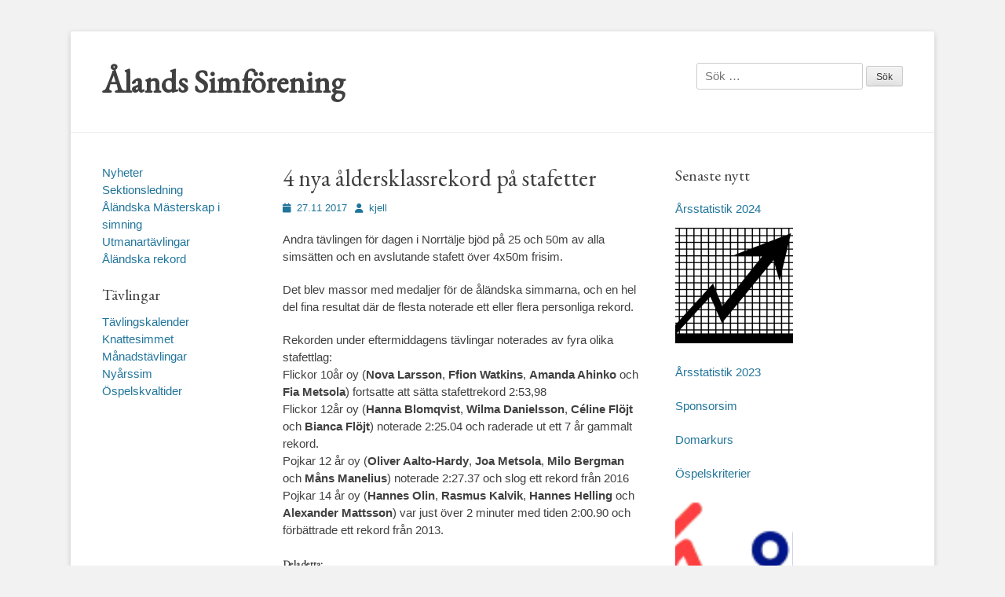

--- FILE ---
content_type: text/html; charset=UTF-8
request_url: https://www.asf.ax/4-nya-aldersklassrekord-pa-stafetter/
body_size: 16226
content:
		<!DOCTYPE html>
		<html lang="sv-SE">
		
<head>
		<meta charset="UTF-8">
		<link rel="profile" href="http://gmpg.org/xfn/11">
		<title>4 nya åldersklassrekord på stafetter &#8211; Ålands Simförening</title>
<meta name='robots' content='max-image-preview:large' />
	<style>img:is([sizes="auto" i], [sizes^="auto," i]) { contain-intrinsic-size: 3000px 1500px }</style>
	<meta name="dlm-version" content="5.1.6"><meta name="viewport" content="width=device-width, initial-scale=1, minimum-scale=1"><!-- Jetpack Site Verification Tags -->
<meta name="google-site-verification" content="fK2ZlyQo2mavdCJL5F5s2PhwEypnC6rIXlGt7MEpCtY" />
<link rel='dns-prefetch' href='//secure.gravatar.com' />
<link rel='dns-prefetch' href='//stats.wp.com' />
<link rel='dns-prefetch' href='//maxcdn.bootstrapcdn.com' />
<link rel='dns-prefetch' href='//v0.wordpress.com' />
<link rel='preconnect' href='//i0.wp.com' />
<link rel='preconnect' href='//c0.wp.com' />
<link rel="alternate" type="application/rss+xml" title="Ålands Simförening &raquo; Webbflöde" href="https://www.asf.ax/feed/" />
<link rel="alternate" type="application/rss+xml" title="Ålands Simförening &raquo; Kommentarsflöde" href="https://www.asf.ax/comments/feed/" />
<script type="text/javascript">
/* <![CDATA[ */
window._wpemojiSettings = {"baseUrl":"https:\/\/s.w.org\/images\/core\/emoji\/16.0.1\/72x72\/","ext":".png","svgUrl":"https:\/\/s.w.org\/images\/core\/emoji\/16.0.1\/svg\/","svgExt":".svg","source":{"concatemoji":"https:\/\/www.asf.ax\/wp-includes\/js\/wp-emoji-release.min.js?ver=6.8.3"}};
/*! This file is auto-generated */
!function(s,n){var o,i,e;function c(e){try{var t={supportTests:e,timestamp:(new Date).valueOf()};sessionStorage.setItem(o,JSON.stringify(t))}catch(e){}}function p(e,t,n){e.clearRect(0,0,e.canvas.width,e.canvas.height),e.fillText(t,0,0);var t=new Uint32Array(e.getImageData(0,0,e.canvas.width,e.canvas.height).data),a=(e.clearRect(0,0,e.canvas.width,e.canvas.height),e.fillText(n,0,0),new Uint32Array(e.getImageData(0,0,e.canvas.width,e.canvas.height).data));return t.every(function(e,t){return e===a[t]})}function u(e,t){e.clearRect(0,0,e.canvas.width,e.canvas.height),e.fillText(t,0,0);for(var n=e.getImageData(16,16,1,1),a=0;a<n.data.length;a++)if(0!==n.data[a])return!1;return!0}function f(e,t,n,a){switch(t){case"flag":return n(e,"\ud83c\udff3\ufe0f\u200d\u26a7\ufe0f","\ud83c\udff3\ufe0f\u200b\u26a7\ufe0f")?!1:!n(e,"\ud83c\udde8\ud83c\uddf6","\ud83c\udde8\u200b\ud83c\uddf6")&&!n(e,"\ud83c\udff4\udb40\udc67\udb40\udc62\udb40\udc65\udb40\udc6e\udb40\udc67\udb40\udc7f","\ud83c\udff4\u200b\udb40\udc67\u200b\udb40\udc62\u200b\udb40\udc65\u200b\udb40\udc6e\u200b\udb40\udc67\u200b\udb40\udc7f");case"emoji":return!a(e,"\ud83e\udedf")}return!1}function g(e,t,n,a){var r="undefined"!=typeof WorkerGlobalScope&&self instanceof WorkerGlobalScope?new OffscreenCanvas(300,150):s.createElement("canvas"),o=r.getContext("2d",{willReadFrequently:!0}),i=(o.textBaseline="top",o.font="600 32px Arial",{});return e.forEach(function(e){i[e]=t(o,e,n,a)}),i}function t(e){var t=s.createElement("script");t.src=e,t.defer=!0,s.head.appendChild(t)}"undefined"!=typeof Promise&&(o="wpEmojiSettingsSupports",i=["flag","emoji"],n.supports={everything:!0,everythingExceptFlag:!0},e=new Promise(function(e){s.addEventListener("DOMContentLoaded",e,{once:!0})}),new Promise(function(t){var n=function(){try{var e=JSON.parse(sessionStorage.getItem(o));if("object"==typeof e&&"number"==typeof e.timestamp&&(new Date).valueOf()<e.timestamp+604800&&"object"==typeof e.supportTests)return e.supportTests}catch(e){}return null}();if(!n){if("undefined"!=typeof Worker&&"undefined"!=typeof OffscreenCanvas&&"undefined"!=typeof URL&&URL.createObjectURL&&"undefined"!=typeof Blob)try{var e="postMessage("+g.toString()+"("+[JSON.stringify(i),f.toString(),p.toString(),u.toString()].join(",")+"));",a=new Blob([e],{type:"text/javascript"}),r=new Worker(URL.createObjectURL(a),{name:"wpTestEmojiSupports"});return void(r.onmessage=function(e){c(n=e.data),r.terminate(),t(n)})}catch(e){}c(n=g(i,f,p,u))}t(n)}).then(function(e){for(var t in e)n.supports[t]=e[t],n.supports.everything=n.supports.everything&&n.supports[t],"flag"!==t&&(n.supports.everythingExceptFlag=n.supports.everythingExceptFlag&&n.supports[t]);n.supports.everythingExceptFlag=n.supports.everythingExceptFlag&&!n.supports.flag,n.DOMReady=!1,n.readyCallback=function(){n.DOMReady=!0}}).then(function(){return e}).then(function(){var e;n.supports.everything||(n.readyCallback(),(e=n.source||{}).concatemoji?t(e.concatemoji):e.wpemoji&&e.twemoji&&(t(e.twemoji),t(e.wpemoji)))}))}((window,document),window._wpemojiSettings);
/* ]]> */
</script>
<link rel='stylesheet' id='eo-leaflet.js-css' href='https://www.asf.ax/wp-content/plugins/event-organiser/lib/leaflet/leaflet.min.css?ver=1.4.0' type='text/css' media='all' />
<style id='eo-leaflet.js-inline-css' type='text/css'>
.leaflet-popup-close-button{box-shadow:none!important;}
</style>
<style id='wp-emoji-styles-inline-css' type='text/css'>

	img.wp-smiley, img.emoji {
		display: inline !important;
		border: none !important;
		box-shadow: none !important;
		height: 1em !important;
		width: 1em !important;
		margin: 0 0.07em !important;
		vertical-align: -0.1em !important;
		background: none !important;
		padding: 0 !important;
	}
</style>
<link rel='stylesheet' id='wp-block-library-css' href='https://c0.wp.com/c/6.8.3/wp-includes/css/dist/block-library/style.min.css' type='text/css' media='all' />
<style id='wp-block-library-theme-inline-css' type='text/css'>
.wp-block-audio :where(figcaption){color:#555;font-size:13px;text-align:center}.is-dark-theme .wp-block-audio :where(figcaption){color:#ffffffa6}.wp-block-audio{margin:0 0 1em}.wp-block-code{border:1px solid #ccc;border-radius:4px;font-family:Menlo,Consolas,monaco,monospace;padding:.8em 1em}.wp-block-embed :where(figcaption){color:#555;font-size:13px;text-align:center}.is-dark-theme .wp-block-embed :where(figcaption){color:#ffffffa6}.wp-block-embed{margin:0 0 1em}.blocks-gallery-caption{color:#555;font-size:13px;text-align:center}.is-dark-theme .blocks-gallery-caption{color:#ffffffa6}:root :where(.wp-block-image figcaption){color:#555;font-size:13px;text-align:center}.is-dark-theme :root :where(.wp-block-image figcaption){color:#ffffffa6}.wp-block-image{margin:0 0 1em}.wp-block-pullquote{border-bottom:4px solid;border-top:4px solid;color:currentColor;margin-bottom:1.75em}.wp-block-pullquote cite,.wp-block-pullquote footer,.wp-block-pullquote__citation{color:currentColor;font-size:.8125em;font-style:normal;text-transform:uppercase}.wp-block-quote{border-left:.25em solid;margin:0 0 1.75em;padding-left:1em}.wp-block-quote cite,.wp-block-quote footer{color:currentColor;font-size:.8125em;font-style:normal;position:relative}.wp-block-quote:where(.has-text-align-right){border-left:none;border-right:.25em solid;padding-left:0;padding-right:1em}.wp-block-quote:where(.has-text-align-center){border:none;padding-left:0}.wp-block-quote.is-large,.wp-block-quote.is-style-large,.wp-block-quote:where(.is-style-plain){border:none}.wp-block-search .wp-block-search__label{font-weight:700}.wp-block-search__button{border:1px solid #ccc;padding:.375em .625em}:where(.wp-block-group.has-background){padding:1.25em 2.375em}.wp-block-separator.has-css-opacity{opacity:.4}.wp-block-separator{border:none;border-bottom:2px solid;margin-left:auto;margin-right:auto}.wp-block-separator.has-alpha-channel-opacity{opacity:1}.wp-block-separator:not(.is-style-wide):not(.is-style-dots){width:100px}.wp-block-separator.has-background:not(.is-style-dots){border-bottom:none;height:1px}.wp-block-separator.has-background:not(.is-style-wide):not(.is-style-dots){height:2px}.wp-block-table{margin:0 0 1em}.wp-block-table td,.wp-block-table th{word-break:normal}.wp-block-table :where(figcaption){color:#555;font-size:13px;text-align:center}.is-dark-theme .wp-block-table :where(figcaption){color:#ffffffa6}.wp-block-video :where(figcaption){color:#555;font-size:13px;text-align:center}.is-dark-theme .wp-block-video :where(figcaption){color:#ffffffa6}.wp-block-video{margin:0 0 1em}:root :where(.wp-block-template-part.has-background){margin-bottom:0;margin-top:0;padding:1.25em 2.375em}
</style>
<style id='classic-theme-styles-inline-css' type='text/css'>
/*! This file is auto-generated */
.wp-block-button__link{color:#fff;background-color:#32373c;border-radius:9999px;box-shadow:none;text-decoration:none;padding:calc(.667em + 2px) calc(1.333em + 2px);font-size:1.125em}.wp-block-file__button{background:#32373c;color:#fff;text-decoration:none}
</style>
<link rel='stylesheet' id='mediaelement-css' href='https://c0.wp.com/c/6.8.3/wp-includes/js/mediaelement/mediaelementplayer-legacy.min.css' type='text/css' media='all' />
<link rel='stylesheet' id='wp-mediaelement-css' href='https://c0.wp.com/c/6.8.3/wp-includes/js/mediaelement/wp-mediaelement.min.css' type='text/css' media='all' />
<style id='jetpack-sharing-buttons-style-inline-css' type='text/css'>
.jetpack-sharing-buttons__services-list{display:flex;flex-direction:row;flex-wrap:wrap;gap:0;list-style-type:none;margin:5px;padding:0}.jetpack-sharing-buttons__services-list.has-small-icon-size{font-size:12px}.jetpack-sharing-buttons__services-list.has-normal-icon-size{font-size:16px}.jetpack-sharing-buttons__services-list.has-large-icon-size{font-size:24px}.jetpack-sharing-buttons__services-list.has-huge-icon-size{font-size:36px}@media print{.jetpack-sharing-buttons__services-list{display:none!important}}.editor-styles-wrapper .wp-block-jetpack-sharing-buttons{gap:0;padding-inline-start:0}ul.jetpack-sharing-buttons__services-list.has-background{padding:1.25em 2.375em}
</style>
<style id='global-styles-inline-css' type='text/css'>
:root{--wp--preset--aspect-ratio--square: 1;--wp--preset--aspect-ratio--4-3: 4/3;--wp--preset--aspect-ratio--3-4: 3/4;--wp--preset--aspect-ratio--3-2: 3/2;--wp--preset--aspect-ratio--2-3: 2/3;--wp--preset--aspect-ratio--16-9: 16/9;--wp--preset--aspect-ratio--9-16: 9/16;--wp--preset--color--black: #111111;--wp--preset--color--cyan-bluish-gray: #abb8c3;--wp--preset--color--white: #ffffff;--wp--preset--color--pale-pink: #f78da7;--wp--preset--color--vivid-red: #cf2e2e;--wp--preset--color--luminous-vivid-orange: #ff6900;--wp--preset--color--luminous-vivid-amber: #fcb900;--wp--preset--color--light-green-cyan: #7bdcb5;--wp--preset--color--vivid-green-cyan: #00d084;--wp--preset--color--pale-cyan-blue: #8ed1fc;--wp--preset--color--vivid-cyan-blue: #0693e3;--wp--preset--color--vivid-purple: #9b51e0;--wp--preset--color--gray: #f4f4f4;--wp--preset--color--yellow: #e5ae4a;--wp--preset--color--blue: #21759b;--wp--preset--gradient--vivid-cyan-blue-to-vivid-purple: linear-gradient(135deg,rgba(6,147,227,1) 0%,rgb(155,81,224) 100%);--wp--preset--gradient--light-green-cyan-to-vivid-green-cyan: linear-gradient(135deg,rgb(122,220,180) 0%,rgb(0,208,130) 100%);--wp--preset--gradient--luminous-vivid-amber-to-luminous-vivid-orange: linear-gradient(135deg,rgba(252,185,0,1) 0%,rgba(255,105,0,1) 100%);--wp--preset--gradient--luminous-vivid-orange-to-vivid-red: linear-gradient(135deg,rgba(255,105,0,1) 0%,rgb(207,46,46) 100%);--wp--preset--gradient--very-light-gray-to-cyan-bluish-gray: linear-gradient(135deg,rgb(238,238,238) 0%,rgb(169,184,195) 100%);--wp--preset--gradient--cool-to-warm-spectrum: linear-gradient(135deg,rgb(74,234,220) 0%,rgb(151,120,209) 20%,rgb(207,42,186) 40%,rgb(238,44,130) 60%,rgb(251,105,98) 80%,rgb(254,248,76) 100%);--wp--preset--gradient--blush-light-purple: linear-gradient(135deg,rgb(255,206,236) 0%,rgb(152,150,240) 100%);--wp--preset--gradient--blush-bordeaux: linear-gradient(135deg,rgb(254,205,165) 0%,rgb(254,45,45) 50%,rgb(107,0,62) 100%);--wp--preset--gradient--luminous-dusk: linear-gradient(135deg,rgb(255,203,112) 0%,rgb(199,81,192) 50%,rgb(65,88,208) 100%);--wp--preset--gradient--pale-ocean: linear-gradient(135deg,rgb(255,245,203) 0%,rgb(182,227,212) 50%,rgb(51,167,181) 100%);--wp--preset--gradient--electric-grass: linear-gradient(135deg,rgb(202,248,128) 0%,rgb(113,206,126) 100%);--wp--preset--gradient--midnight: linear-gradient(135deg,rgb(2,3,129) 0%,rgb(40,116,252) 100%);--wp--preset--font-size--small: 14px;--wp--preset--font-size--medium: 20px;--wp--preset--font-size--large: 48px;--wp--preset--font-size--x-large: 42px;--wp--preset--font-size--normal: 17px;--wp--preset--font-size--huge: 64px;--wp--preset--spacing--20: 0.44rem;--wp--preset--spacing--30: 0.67rem;--wp--preset--spacing--40: 1rem;--wp--preset--spacing--50: 1.5rem;--wp--preset--spacing--60: 2.25rem;--wp--preset--spacing--70: 3.38rem;--wp--preset--spacing--80: 5.06rem;--wp--preset--shadow--natural: 6px 6px 9px rgba(0, 0, 0, 0.2);--wp--preset--shadow--deep: 12px 12px 50px rgba(0, 0, 0, 0.4);--wp--preset--shadow--sharp: 6px 6px 0px rgba(0, 0, 0, 0.2);--wp--preset--shadow--outlined: 6px 6px 0px -3px rgba(255, 255, 255, 1), 6px 6px rgba(0, 0, 0, 1);--wp--preset--shadow--crisp: 6px 6px 0px rgba(0, 0, 0, 1);}:where(.is-layout-flex){gap: 0.5em;}:where(.is-layout-grid){gap: 0.5em;}body .is-layout-flex{display: flex;}.is-layout-flex{flex-wrap: wrap;align-items: center;}.is-layout-flex > :is(*, div){margin: 0;}body .is-layout-grid{display: grid;}.is-layout-grid > :is(*, div){margin: 0;}:where(.wp-block-columns.is-layout-flex){gap: 2em;}:where(.wp-block-columns.is-layout-grid){gap: 2em;}:where(.wp-block-post-template.is-layout-flex){gap: 1.25em;}:where(.wp-block-post-template.is-layout-grid){gap: 1.25em;}.has-black-color{color: var(--wp--preset--color--black) !important;}.has-cyan-bluish-gray-color{color: var(--wp--preset--color--cyan-bluish-gray) !important;}.has-white-color{color: var(--wp--preset--color--white) !important;}.has-pale-pink-color{color: var(--wp--preset--color--pale-pink) !important;}.has-vivid-red-color{color: var(--wp--preset--color--vivid-red) !important;}.has-luminous-vivid-orange-color{color: var(--wp--preset--color--luminous-vivid-orange) !important;}.has-luminous-vivid-amber-color{color: var(--wp--preset--color--luminous-vivid-amber) !important;}.has-light-green-cyan-color{color: var(--wp--preset--color--light-green-cyan) !important;}.has-vivid-green-cyan-color{color: var(--wp--preset--color--vivid-green-cyan) !important;}.has-pale-cyan-blue-color{color: var(--wp--preset--color--pale-cyan-blue) !important;}.has-vivid-cyan-blue-color{color: var(--wp--preset--color--vivid-cyan-blue) !important;}.has-vivid-purple-color{color: var(--wp--preset--color--vivid-purple) !important;}.has-black-background-color{background-color: var(--wp--preset--color--black) !important;}.has-cyan-bluish-gray-background-color{background-color: var(--wp--preset--color--cyan-bluish-gray) !important;}.has-white-background-color{background-color: var(--wp--preset--color--white) !important;}.has-pale-pink-background-color{background-color: var(--wp--preset--color--pale-pink) !important;}.has-vivid-red-background-color{background-color: var(--wp--preset--color--vivid-red) !important;}.has-luminous-vivid-orange-background-color{background-color: var(--wp--preset--color--luminous-vivid-orange) !important;}.has-luminous-vivid-amber-background-color{background-color: var(--wp--preset--color--luminous-vivid-amber) !important;}.has-light-green-cyan-background-color{background-color: var(--wp--preset--color--light-green-cyan) !important;}.has-vivid-green-cyan-background-color{background-color: var(--wp--preset--color--vivid-green-cyan) !important;}.has-pale-cyan-blue-background-color{background-color: var(--wp--preset--color--pale-cyan-blue) !important;}.has-vivid-cyan-blue-background-color{background-color: var(--wp--preset--color--vivid-cyan-blue) !important;}.has-vivid-purple-background-color{background-color: var(--wp--preset--color--vivid-purple) !important;}.has-black-border-color{border-color: var(--wp--preset--color--black) !important;}.has-cyan-bluish-gray-border-color{border-color: var(--wp--preset--color--cyan-bluish-gray) !important;}.has-white-border-color{border-color: var(--wp--preset--color--white) !important;}.has-pale-pink-border-color{border-color: var(--wp--preset--color--pale-pink) !important;}.has-vivid-red-border-color{border-color: var(--wp--preset--color--vivid-red) !important;}.has-luminous-vivid-orange-border-color{border-color: var(--wp--preset--color--luminous-vivid-orange) !important;}.has-luminous-vivid-amber-border-color{border-color: var(--wp--preset--color--luminous-vivid-amber) !important;}.has-light-green-cyan-border-color{border-color: var(--wp--preset--color--light-green-cyan) !important;}.has-vivid-green-cyan-border-color{border-color: var(--wp--preset--color--vivid-green-cyan) !important;}.has-pale-cyan-blue-border-color{border-color: var(--wp--preset--color--pale-cyan-blue) !important;}.has-vivid-cyan-blue-border-color{border-color: var(--wp--preset--color--vivid-cyan-blue) !important;}.has-vivid-purple-border-color{border-color: var(--wp--preset--color--vivid-purple) !important;}.has-vivid-cyan-blue-to-vivid-purple-gradient-background{background: var(--wp--preset--gradient--vivid-cyan-blue-to-vivid-purple) !important;}.has-light-green-cyan-to-vivid-green-cyan-gradient-background{background: var(--wp--preset--gradient--light-green-cyan-to-vivid-green-cyan) !important;}.has-luminous-vivid-amber-to-luminous-vivid-orange-gradient-background{background: var(--wp--preset--gradient--luminous-vivid-amber-to-luminous-vivid-orange) !important;}.has-luminous-vivid-orange-to-vivid-red-gradient-background{background: var(--wp--preset--gradient--luminous-vivid-orange-to-vivid-red) !important;}.has-very-light-gray-to-cyan-bluish-gray-gradient-background{background: var(--wp--preset--gradient--very-light-gray-to-cyan-bluish-gray) !important;}.has-cool-to-warm-spectrum-gradient-background{background: var(--wp--preset--gradient--cool-to-warm-spectrum) !important;}.has-blush-light-purple-gradient-background{background: var(--wp--preset--gradient--blush-light-purple) !important;}.has-blush-bordeaux-gradient-background{background: var(--wp--preset--gradient--blush-bordeaux) !important;}.has-luminous-dusk-gradient-background{background: var(--wp--preset--gradient--luminous-dusk) !important;}.has-pale-ocean-gradient-background{background: var(--wp--preset--gradient--pale-ocean) !important;}.has-electric-grass-gradient-background{background: var(--wp--preset--gradient--electric-grass) !important;}.has-midnight-gradient-background{background: var(--wp--preset--gradient--midnight) !important;}.has-small-font-size{font-size: var(--wp--preset--font-size--small) !important;}.has-medium-font-size{font-size: var(--wp--preset--font-size--medium) !important;}.has-large-font-size{font-size: var(--wp--preset--font-size--large) !important;}.has-x-large-font-size{font-size: var(--wp--preset--font-size--x-large) !important;}
:where(.wp-block-post-template.is-layout-flex){gap: 1.25em;}:where(.wp-block-post-template.is-layout-grid){gap: 1.25em;}
:where(.wp-block-columns.is-layout-flex){gap: 2em;}:where(.wp-block-columns.is-layout-grid){gap: 2em;}
:root :where(.wp-block-pullquote){font-size: 1.5em;line-height: 1.6;}
</style>
<link rel='stylesheet' id='cff-css' href='https://www.asf.ax/wp-content/plugins/custom-facebook-feed/assets/css/cff-style.min.css?ver=4.3.4' type='text/css' media='all' />
<link rel='stylesheet' id='sb-font-awesome-css' href='https://maxcdn.bootstrapcdn.com/font-awesome/4.7.0/css/font-awesome.min.css?ver=6.8.3' type='text/css' media='all' />
<link rel='stylesheet' id='chld_thm_cfg_parent-css' href='https://www.asf.ax/wp-content/themes/catch-base/style.css?ver=6.8.3' type='text/css' media='all' />
<link rel='stylesheet' id='catchbase-style-css' href='https://www.asf.ax/wp-content/themes/alands%20simforening/style.css?ver=20250612-192719' type='text/css' media='all' />
<link rel='stylesheet' id='catch-base-block-style-css' href='https://www.asf.ax/wp-content/themes/catch-base/css/blocks.css?ver=2.4.4.1481467964' type='text/css' media='all' />
<link rel='stylesheet' id='font-awesome-css' href='https://www.asf.ax/wp-content/themes/catch-base/css/font-awesome/css/all.min.css?ver=6.7.2' type='text/css' media='all' />
<link rel='stylesheet' id='catchbase-responsive-css' href='https://www.asf.ax/wp-content/themes/catch-base/css/responsive.css?ver=6.8.3' type='text/css' media='all' />
<link rel='stylesheet' id='jquery-sidr-css' href='https://www.asf.ax/wp-content/themes/catch-base/css/jquery.sidr.light.min.css?ver=2.1.0' type='text/css' media='all' />
<link rel='stylesheet' id='sharedaddy-css' href='https://c0.wp.com/p/jetpack/15.2/modules/sharedaddy/sharing.css' type='text/css' media='all' />
<link rel='stylesheet' id='social-logos-css' href='https://c0.wp.com/p/jetpack/15.2/_inc/social-logos/social-logos.min.css' type='text/css' media='all' />
<script type="text/javascript" src="https://c0.wp.com/c/6.8.3/wp-includes/js/jquery/jquery.min.js" id="jquery-core-js"></script>
<script type="text/javascript" src="https://c0.wp.com/c/6.8.3/wp-includes/js/jquery/jquery-migrate.min.js" id="jquery-migrate-js"></script>
<script type="text/javascript" src="https://www.asf.ax/wp-content/themes/catch-base/js/jquery.sidr.min.js?ver=2.2.1.1" id="jquery-sidr-js"></script>
<script type="text/javascript" src="https://www.asf.ax/wp-content/themes/catch-base/js/catchbase-custom-scripts.min.js" id="catchbase-custom-scripts-js"></script>
<!--[if lt IE 9]>
<script type="text/javascript" src="https://www.asf.ax/wp-content/themes/catch-base/js/html5.min.js?ver=3.7.3" id="catchbase-html5-js"></script>
<![endif]-->
<link rel="https://api.w.org/" href="https://www.asf.ax/wp-json/" /><link rel="alternate" title="JSON" type="application/json" href="https://www.asf.ax/wp-json/wp/v2/posts/2105" /><link rel="EditURI" type="application/rsd+xml" title="RSD" href="https://www.asf.ax/xmlrpc.php?rsd" />
<meta name="generator" content="WordPress 6.8.3" />
<link rel="canonical" href="https://www.asf.ax/4-nya-aldersklassrekord-pa-stafetter/" />
<link rel='shortlink' href='https://wp.me/p8pOfq-xX' />
<link rel="alternate" title="oEmbed (JSON)" type="application/json+oembed" href="https://www.asf.ax/wp-json/oembed/1.0/embed?url=https%3A%2F%2Fwww.asf.ax%2F4-nya-aldersklassrekord-pa-stafetter%2F" />
<link rel="alternate" title="oEmbed (XML)" type="text/xml+oembed" href="https://www.asf.ax/wp-json/oembed/1.0/embed?url=https%3A%2F%2Fwww.asf.ax%2F4-nya-aldersklassrekord-pa-stafetter%2F&#038;format=xml" />
<style>
		#category-posts-9-internal ul {padding: 0;}
#category-posts-9-internal .cat-post-item img {max-width: initial; max-height: initial; margin: initial;}
#category-posts-9-internal .cat-post-author {margin-bottom: 0;}
#category-posts-9-internal .cat-post-thumbnail {margin: 5px 10px 5px 0;}
#category-posts-9-internal .cat-post-item:before {content: ""; clear: both;}
#category-posts-9-internal .cat-post-excerpt-more {display: inline-block;}
#category-posts-9-internal .cat-post-item {list-style: none; margin: 3px 0 10px; padding: 3px 0;}
#category-posts-9-internal .cat-post-current .cat-post-title {font-weight: bold; text-transform: uppercase;}
#category-posts-9-internal [class*=cat-post-tax] {font-size: 0.85em;}
#category-posts-9-internal [class*=cat-post-tax] * {display:inline-block;}
#category-posts-9-internal .cat-post-item:after {content: ""; display: table;	clear: both;}
#category-posts-9-internal .cat-post-item .cat-post-title {overflow: hidden;text-overflow: ellipsis;white-space: initial;display: -webkit-box;-webkit-line-clamp: 2;-webkit-box-orient: vertical;padding-bottom: 0 !important;}
#category-posts-9-internal .cat-post-item:after {content: ""; display: table;	clear: both;}
#category-posts-9-internal .cat-post-thumbnail {display:block; float:left; margin:5px 10px 5px 0;}
#category-posts-9-internal .cat-post-crop {overflow:hidden;display:block;}
#category-posts-9-internal p {margin:5px 0 0 0}
#category-posts-9-internal li > div {margin:5px 0 0 0; clear:both;}
#category-posts-9-internal .dashicons {vertical-align:middle;}
#category-posts-9-internal .cat-post-thumbnail .cat-post-crop img {height: 150px;}
#category-posts-9-internal .cat-post-thumbnail .cat-post-crop img {width: 150px;}
#category-posts-9-internal .cat-post-thumbnail .cat-post-crop img {object-fit: cover; max-width: 100%; display: block;}
#category-posts-9-internal .cat-post-thumbnail .cat-post-crop-not-supported img {width: 100%;}
#category-posts-9-internal .cat-post-thumbnail {max-width:100%;}
#category-posts-9-internal .cat-post-item img {margin: initial;}
#category-posts-11-internal ul {padding: 0;}
#category-posts-11-internal .cat-post-item img {max-width: initial; max-height: initial; margin: initial;}
#category-posts-11-internal .cat-post-author {margin-bottom: 0;}
#category-posts-11-internal .cat-post-thumbnail {margin: 5px 10px 5px 0;}
#category-posts-11-internal .cat-post-item:before {content: ""; clear: both;}
#category-posts-11-internal .cat-post-excerpt-more {display: inline-block;}
#category-posts-11-internal .cat-post-item {list-style: none; margin: 3px 0 10px; padding: 3px 0;}
#category-posts-11-internal .cat-post-current .cat-post-title {font-weight: bold; text-transform: uppercase;}
#category-posts-11-internal [class*=cat-post-tax] {font-size: 0.85em;}
#category-posts-11-internal [class*=cat-post-tax] * {display:inline-block;}
#category-posts-11-internal .cat-post-item:after {content: ""; display: table;	clear: both;}
#category-posts-11-internal .cat-post-item .cat-post-title {overflow: hidden;text-overflow: ellipsis;white-space: initial;display: -webkit-box;-webkit-line-clamp: 2;-webkit-box-orient: vertical;padding-bottom: 0 !important;}
#category-posts-11-internal .cat-post-item:after {content: ""; display: table;	clear: both;}
#category-posts-11-internal .cat-post-thumbnail {display:block; float:left; margin:5px 10px 5px 0;}
#category-posts-11-internal .cat-post-crop {overflow:hidden;display:block;}
#category-posts-11-internal p {margin:5px 0 0 0}
#category-posts-11-internal li > div {margin:5px 0 0 0; clear:both;}
#category-posts-11-internal .dashicons {vertical-align:middle;}
#category-posts-11-internal .cat-post-thumbnail .cat-post-crop img {height: 150px;}
#category-posts-11-internal .cat-post-thumbnail .cat-post-crop img {width: 150px;}
#category-posts-11-internal .cat-post-thumbnail .cat-post-crop img {object-fit: cover; max-width: 100%; display: block;}
#category-posts-11-internal .cat-post-thumbnail .cat-post-crop-not-supported img {width: 100%;}
#category-posts-11-internal .cat-post-thumbnail {max-width:100%;}
#category-posts-11-internal .cat-post-item img {margin: initial;}
#category-posts-2-internal ul {padding: 0;}
#category-posts-2-internal .cat-post-item img {max-width: initial; max-height: initial; margin: initial;}
#category-posts-2-internal .cat-post-author {margin-bottom: 0;}
#category-posts-2-internal .cat-post-thumbnail {margin: 5px 10px 5px 0;}
#category-posts-2-internal .cat-post-item:before {content: ""; clear: both;}
#category-posts-2-internal .cat-post-excerpt-more {display: inline-block;}
#category-posts-2-internal .cat-post-item {list-style: none; margin: 3px 0 10px; padding: 3px 0;}
#category-posts-2-internal .cat-post-current .cat-post-title {font-weight: bold; text-transform: uppercase;}
#category-posts-2-internal [class*=cat-post-tax] {font-size: 0.85em;}
#category-posts-2-internal [class*=cat-post-tax] * {display:inline-block;}
#category-posts-2-internal .cat-post-item:after {content: ""; display: table;	clear: both;}
#category-posts-2-internal .cat-post-item .cat-post-title {overflow: hidden;text-overflow: ellipsis;white-space: initial;display: -webkit-box;-webkit-line-clamp: 2;-webkit-box-orient: vertical;padding-bottom: 0 !important;}
#category-posts-2-internal .cat-post-item:after {content: ""; display: table;	clear: both;}
#category-posts-2-internal .cat-post-thumbnail {display:block; float:left; margin:5px 10px 5px 0;}
#category-posts-2-internal .cat-post-crop {overflow:hidden;display:block;}
#category-posts-2-internal p {margin:5px 0 0 0}
#category-posts-2-internal li > div {margin:5px 0 0 0; clear:both;}
#category-posts-2-internal .dashicons {vertical-align:middle;}
#category-posts-2-internal .cat-post-thumbnail .cat-post-crop img {height: 150px;}
#category-posts-2-internal .cat-post-thumbnail .cat-post-crop img {width: 150px;}
#category-posts-2-internal .cat-post-thumbnail .cat-post-crop img {object-fit: cover; max-width: 100%; display: block;}
#category-posts-2-internal .cat-post-thumbnail .cat-post-crop-not-supported img {width: 100%;}
#category-posts-2-internal .cat-post-thumbnail {max-width:100%;}
#category-posts-2-internal .cat-post-item img {margin: initial;}
#category-posts-3-internal ul {padding: 0;}
#category-posts-3-internal .cat-post-item img {max-width: initial; max-height: initial; margin: initial;}
#category-posts-3-internal .cat-post-author {margin-bottom: 0;}
#category-posts-3-internal .cat-post-thumbnail {margin: 5px 10px 5px 0;}
#category-posts-3-internal .cat-post-item:before {content: ""; clear: both;}
#category-posts-3-internal .cat-post-excerpt-more {display: inline-block;}
#category-posts-3-internal .cat-post-item {list-style: none; margin: 3px 0 10px; padding: 3px 0;}
#category-posts-3-internal .cat-post-current .cat-post-title {font-weight: bold; text-transform: uppercase;}
#category-posts-3-internal [class*=cat-post-tax] {font-size: 0.85em;}
#category-posts-3-internal [class*=cat-post-tax] * {display:inline-block;}
#category-posts-3-internal .cat-post-item:after {content: ""; display: table;	clear: both;}
#category-posts-3-internal .cat-post-item .cat-post-title {overflow: hidden;text-overflow: ellipsis;white-space: initial;display: -webkit-box;-webkit-line-clamp: 2;-webkit-box-orient: vertical;padding-bottom: 0 !important;}
#category-posts-3-internal .cat-post-item:after {content: ""; display: table;	clear: both;}
#category-posts-3-internal .cat-post-thumbnail {display:block; float:left; margin:5px 10px 5px 0;}
#category-posts-3-internal .cat-post-crop {overflow:hidden;display:block;}
#category-posts-3-internal p {margin:5px 0 0 0}
#category-posts-3-internal li > div {margin:5px 0 0 0; clear:both;}
#category-posts-3-internal .dashicons {vertical-align:middle;}
#category-posts-3-internal .cat-post-thumbnail .cat-post-crop img {height: 150px;}
#category-posts-3-internal .cat-post-thumbnail .cat-post-crop img {width: 150px;}
#category-posts-3-internal .cat-post-thumbnail .cat-post-crop img {object-fit: cover; max-width: 100%; display: block;}
#category-posts-3-internal .cat-post-thumbnail .cat-post-crop-not-supported img {width: 100%;}
#category-posts-3-internal .cat-post-thumbnail {max-width:100%;}
#category-posts-3-internal .cat-post-item img {margin: initial;}
#category-posts-5-internal ul {padding: 0;}
#category-posts-5-internal .cat-post-item img {max-width: initial; max-height: initial; margin: initial;}
#category-posts-5-internal .cat-post-author {margin-bottom: 0;}
#category-posts-5-internal .cat-post-thumbnail {margin: 5px 10px 5px 0;}
#category-posts-5-internal .cat-post-item:before {content: ""; clear: both;}
#category-posts-5-internal .cat-post-excerpt-more {display: inline-block;}
#category-posts-5-internal .cat-post-item {list-style: none; margin: 3px 0 10px; padding: 3px 0;}
#category-posts-5-internal .cat-post-current .cat-post-title {font-weight: bold; text-transform: uppercase;}
#category-posts-5-internal [class*=cat-post-tax] {font-size: 0.85em;}
#category-posts-5-internal [class*=cat-post-tax] * {display:inline-block;}
#category-posts-5-internal .cat-post-item:after {content: ""; display: table;	clear: both;}
#category-posts-5-internal .cat-post-item .cat-post-title {overflow: hidden;text-overflow: ellipsis;white-space: initial;display: -webkit-box;-webkit-line-clamp: 2;-webkit-box-orient: vertical;padding-bottom: 0 !important;}
#category-posts-5-internal .cat-post-item:after {content: ""; display: table;	clear: both;}
#category-posts-5-internal .cat-post-thumbnail {display:block; float:left; margin:5px 10px 5px 0;}
#category-posts-5-internal .cat-post-crop {overflow:hidden;display:block;}
#category-posts-5-internal p {margin:5px 0 0 0}
#category-posts-5-internal li > div {margin:5px 0 0 0; clear:both;}
#category-posts-5-internal .dashicons {vertical-align:middle;}
#category-posts-5-internal .cat-post-thumbnail .cat-post-crop img {height: 150px;}
#category-posts-5-internal .cat-post-thumbnail .cat-post-crop img {width: 150px;}
#category-posts-5-internal .cat-post-thumbnail .cat-post-crop img {object-fit: cover; max-width: 100%; display: block;}
#category-posts-5-internal .cat-post-thumbnail .cat-post-crop-not-supported img {width: 100%;}
#category-posts-5-internal .cat-post-thumbnail {max-width:100%;}
#category-posts-5-internal .cat-post-item img {margin: initial;}
#category-posts-12-internal ul {padding: 0;}
#category-posts-12-internal .cat-post-item img {max-width: initial; max-height: initial; margin: initial;}
#category-posts-12-internal .cat-post-author {margin-bottom: 0;}
#category-posts-12-internal .cat-post-thumbnail {margin: 5px 10px 5px 0;}
#category-posts-12-internal .cat-post-item:before {content: ""; clear: both;}
#category-posts-12-internal .cat-post-excerpt-more {display: inline-block;}
#category-posts-12-internal .cat-post-item {list-style: none; margin: 3px 0 10px; padding: 3px 0;}
#category-posts-12-internal .cat-post-current .cat-post-title {font-weight: bold; text-transform: uppercase;}
#category-posts-12-internal [class*=cat-post-tax] {font-size: 0.85em;}
#category-posts-12-internal [class*=cat-post-tax] * {display:inline-block;}
#category-posts-12-internal .cat-post-item:after {content: ""; display: table;	clear: both;}
#category-posts-12-internal .cat-post-item .cat-post-title {overflow: hidden;text-overflow: ellipsis;white-space: initial;display: -webkit-box;-webkit-line-clamp: 2;-webkit-box-orient: vertical;padding-bottom: 0 !important;}
#category-posts-12-internal .cat-post-item:after {content: ""; display: table;	clear: both;}
#category-posts-12-internal .cat-post-thumbnail {display:block; float:left; margin:5px 10px 5px 0;}
#category-posts-12-internal .cat-post-crop {overflow:hidden;display:block;}
#category-posts-12-internal p {margin:5px 0 0 0}
#category-posts-12-internal li > div {margin:5px 0 0 0; clear:both;}
#category-posts-12-internal .dashicons {vertical-align:middle;}
#category-posts-12-internal .cat-post-thumbnail .cat-post-crop img {height: 150px;}
#category-posts-12-internal .cat-post-thumbnail .cat-post-crop img {width: 150px;}
#category-posts-12-internal .cat-post-thumbnail .cat-post-crop img {object-fit: cover; max-width: 100%; display: block;}
#category-posts-12-internal .cat-post-thumbnail .cat-post-crop-not-supported img {width: 100%;}
#category-posts-12-internal .cat-post-thumbnail {max-width:100%;}
#category-posts-12-internal .cat-post-item img {margin: initial;}
#category-posts-13-internal ul {padding: 0;}
#category-posts-13-internal .cat-post-item img {max-width: initial; max-height: initial; margin: initial;}
#category-posts-13-internal .cat-post-author {margin-bottom: 0;}
#category-posts-13-internal .cat-post-thumbnail {margin: 5px 10px 5px 0;}
#category-posts-13-internal .cat-post-item:before {content: ""; clear: both;}
#category-posts-13-internal .cat-post-excerpt-more {display: inline-block;}
#category-posts-13-internal .cat-post-item {list-style: none; margin: 3px 0 10px; padding: 3px 0;}
#category-posts-13-internal .cat-post-current .cat-post-title {font-weight: bold; text-transform: uppercase;}
#category-posts-13-internal [class*=cat-post-tax] {font-size: 0.85em;}
#category-posts-13-internal [class*=cat-post-tax] * {display:inline-block;}
#category-posts-13-internal .cat-post-item:after {content: ""; display: table;	clear: both;}
#category-posts-13-internal .cat-post-item .cat-post-title {overflow: hidden;text-overflow: ellipsis;white-space: initial;display: -webkit-box;-webkit-line-clamp: 2;-webkit-box-orient: vertical;padding-bottom: 0 !important;}
#category-posts-13-internal .cat-post-item:after {content: ""; display: table;	clear: both;}
#category-posts-13-internal .cat-post-thumbnail {display:block; float:left; margin:5px 10px 5px 0;}
#category-posts-13-internal .cat-post-crop {overflow:hidden;display:block;}
#category-posts-13-internal p {margin:5px 0 0 0}
#category-posts-13-internal li > div {margin:5px 0 0 0; clear:both;}
#category-posts-13-internal .dashicons {vertical-align:middle;}
#category-posts-13-internal .cat-post-thumbnail .cat-post-crop img {height: 150px;}
#category-posts-13-internal .cat-post-thumbnail .cat-post-crop img {width: 150px;}
#category-posts-13-internal .cat-post-thumbnail .cat-post-crop img {object-fit: cover; max-width: 100%; display: block;}
#category-posts-13-internal .cat-post-thumbnail .cat-post-crop-not-supported img {width: 100%;}
#category-posts-13-internal .cat-post-thumbnail {max-width:100%;}
#category-posts-13-internal .cat-post-item img {margin: initial;}
#category-posts-16-internal ul {padding: 0;}
#category-posts-16-internal .cat-post-item img {max-width: initial; max-height: initial; margin: initial;}
#category-posts-16-internal .cat-post-author {margin-bottom: 0;}
#category-posts-16-internal .cat-post-thumbnail {margin: 5px 10px 5px 0;}
#category-posts-16-internal .cat-post-item:before {content: ""; clear: both;}
#category-posts-16-internal .cat-post-excerpt-more {display: inline-block;}
#category-posts-16-internal .cat-post-item {list-style: none; margin: 3px 0 10px; padding: 3px 0;}
#category-posts-16-internal .cat-post-current .cat-post-title {font-weight: bold; text-transform: uppercase;}
#category-posts-16-internal [class*=cat-post-tax] {font-size: 0.85em;}
#category-posts-16-internal [class*=cat-post-tax] * {display:inline-block;}
#category-posts-16-internal .cat-post-item:after {content: ""; display: table;	clear: both;}
#category-posts-16-internal .cat-post-item .cat-post-title {overflow: hidden;text-overflow: ellipsis;white-space: initial;display: -webkit-box;-webkit-line-clamp: 2;-webkit-box-orient: vertical;padding-bottom: 0 !important;}
#category-posts-16-internal .cat-post-item:after {content: ""; display: table;	clear: both;}
#category-posts-16-internal .cat-post-thumbnail {display:block; float:left; margin:5px 10px 5px 0;}
#category-posts-16-internal .cat-post-crop {overflow:hidden;display:block;}
#category-posts-16-internal p {margin:5px 0 0 0}
#category-posts-16-internal li > div {margin:5px 0 0 0; clear:both;}
#category-posts-16-internal .dashicons {vertical-align:middle;}
#category-posts-16-internal .cat-post-thumbnail .cat-post-crop img {height: 150px;}
#category-posts-16-internal .cat-post-thumbnail .cat-post-crop img {width: 150px;}
#category-posts-16-internal .cat-post-thumbnail .cat-post-crop img {object-fit: cover; max-width: 100%; display: block;}
#category-posts-16-internal .cat-post-thumbnail .cat-post-crop-not-supported img {width: 100%;}
#category-posts-16-internal .cat-post-thumbnail {max-width:100%;}
#category-posts-16-internal .cat-post-item img {margin: initial;}
#category-posts-6-internal ul {padding: 0;}
#category-posts-6-internal .cat-post-item img {max-width: initial; max-height: initial; margin: initial;}
#category-posts-6-internal .cat-post-author {margin-bottom: 0;}
#category-posts-6-internal .cat-post-thumbnail {margin: 5px 10px 5px 0;}
#category-posts-6-internal .cat-post-item:before {content: ""; clear: both;}
#category-posts-6-internal .cat-post-excerpt-more {display: inline-block;}
#category-posts-6-internal .cat-post-item {list-style: none; margin: 3px 0 10px; padding: 3px 0;}
#category-posts-6-internal .cat-post-current .cat-post-title {font-weight: bold; text-transform: uppercase;}
#category-posts-6-internal [class*=cat-post-tax] {font-size: 0.85em;}
#category-posts-6-internal [class*=cat-post-tax] * {display:inline-block;}
#category-posts-6-internal .cat-post-item:after {content: ""; display: table;	clear: both;}
#category-posts-6-internal .cat-post-item .cat-post-title {overflow: hidden;text-overflow: ellipsis;white-space: initial;display: -webkit-box;-webkit-line-clamp: 2;-webkit-box-orient: vertical;padding-bottom: 0 !important;}
#category-posts-6-internal .cat-post-item:after {content: ""; display: table;	clear: both;}
#category-posts-6-internal .cat-post-thumbnail {display:block; float:left; margin:5px 10px 5px 0;}
#category-posts-6-internal .cat-post-crop {overflow:hidden;display:block;}
#category-posts-6-internal p {margin:5px 0 0 0}
#category-posts-6-internal li > div {margin:5px 0 0 0; clear:both;}
#category-posts-6-internal .dashicons {vertical-align:middle;}
#category-posts-6-internal .cat-post-thumbnail .cat-post-crop img {height: 150px;}
#category-posts-6-internal .cat-post-thumbnail .cat-post-crop img {width: 150px;}
#category-posts-6-internal .cat-post-thumbnail .cat-post-crop img {object-fit: cover; max-width: 100%; display: block;}
#category-posts-6-internal .cat-post-thumbnail .cat-post-crop-not-supported img {width: 100%;}
#category-posts-6-internal .cat-post-thumbnail {max-width:100%;}
#category-posts-6-internal .cat-post-item img {margin: initial;}
#category-posts-8-internal ul {padding: 0;}
#category-posts-8-internal .cat-post-item img {max-width: initial; max-height: initial; margin: initial;}
#category-posts-8-internal .cat-post-author {margin-bottom: 0;}
#category-posts-8-internal .cat-post-thumbnail {margin: 5px 10px 5px 0;}
#category-posts-8-internal .cat-post-item:before {content: ""; clear: both;}
#category-posts-8-internal .cat-post-excerpt-more {display: inline-block;}
#category-posts-8-internal .cat-post-item {list-style: none; margin: 3px 0 10px; padding: 3px 0;}
#category-posts-8-internal .cat-post-current .cat-post-title {font-weight: bold; text-transform: uppercase;}
#category-posts-8-internal [class*=cat-post-tax] {font-size: 0.85em;}
#category-posts-8-internal [class*=cat-post-tax] * {display:inline-block;}
#category-posts-8-internal .cat-post-item:after {content: ""; display: table;	clear: both;}
#category-posts-8-internal .cat-post-item .cat-post-title {overflow: hidden;text-overflow: ellipsis;white-space: initial;display: -webkit-box;-webkit-line-clamp: 2;-webkit-box-orient: vertical;padding-bottom: 0 !important;}
#category-posts-8-internal .cat-post-item:after {content: ""; display: table;	clear: both;}
#category-posts-8-internal .cat-post-thumbnail {display:block; float:left; margin:5px 10px 5px 0;}
#category-posts-8-internal .cat-post-crop {overflow:hidden;display:block;}
#category-posts-8-internal p {margin:5px 0 0 0}
#category-posts-8-internal li > div {margin:5px 0 0 0; clear:both;}
#category-posts-8-internal .dashicons {vertical-align:middle;}
#category-posts-8-internal .cat-post-thumbnail .cat-post-crop img {height: 150px;}
#category-posts-8-internal .cat-post-thumbnail .cat-post-crop img {width: 150px;}
#category-posts-8-internal .cat-post-thumbnail .cat-post-crop img {object-fit: cover; max-width: 100%; display: block;}
#category-posts-8-internal .cat-post-thumbnail .cat-post-crop-not-supported img {width: 100%;}
#category-posts-8-internal .cat-post-thumbnail {max-width:100%;}
#category-posts-8-internal .cat-post-item img {margin: initial;}
#category-posts-15-internal ul {padding: 0;}
#category-posts-15-internal .cat-post-item img {max-width: initial; max-height: initial; margin: initial;}
#category-posts-15-internal .cat-post-author {margin-bottom: 0;}
#category-posts-15-internal .cat-post-thumbnail {margin: 5px 10px 5px 0;}
#category-posts-15-internal .cat-post-item:before {content: ""; clear: both;}
#category-posts-15-internal .cat-post-excerpt-more {display: inline-block;}
#category-posts-15-internal .cat-post-item {list-style: none; margin: 3px 0 10px; padding: 3px 0;}
#category-posts-15-internal .cat-post-current .cat-post-title {font-weight: bold; text-transform: uppercase;}
#category-posts-15-internal [class*=cat-post-tax] {font-size: 0.85em;}
#category-posts-15-internal [class*=cat-post-tax] * {display:inline-block;}
#category-posts-15-internal .cat-post-item:after {content: ""; display: table;	clear: both;}
#category-posts-15-internal .cat-post-item .cat-post-title {overflow: hidden;text-overflow: ellipsis;white-space: initial;display: -webkit-box;-webkit-line-clamp: 2;-webkit-box-orient: vertical;padding-bottom: 0 !important;}
#category-posts-15-internal .cat-post-item:after {content: ""; display: table;	clear: both;}
#category-posts-15-internal .cat-post-thumbnail {display:block; float:left; margin:5px 10px 5px 0;}
#category-posts-15-internal .cat-post-crop {overflow:hidden;display:block;}
#category-posts-15-internal p {margin:5px 0 0 0}
#category-posts-15-internal li > div {margin:5px 0 0 0; clear:both;}
#category-posts-15-internal .dashicons {vertical-align:middle;}
#category-posts-15-internal .cat-post-thumbnail .cat-post-crop img {height: 150px;}
#category-posts-15-internal .cat-post-thumbnail .cat-post-crop img {width: 150px;}
#category-posts-15-internal .cat-post-thumbnail .cat-post-crop img {object-fit: cover; max-width: 100%; display: block;}
#category-posts-15-internal .cat-post-thumbnail .cat-post-crop-not-supported img {width: 100%;}
#category-posts-15-internal .cat-post-thumbnail {max-width:100%;}
#category-posts-15-internal .cat-post-item img {margin: initial;}
</style>
			<!-- Shortn.It version 1.7.4 -->
	<link rel="shorturl" href="http://www.asf.ax/jq4cj">
	<link rel="shortlink" href="http://www.asf.ax/jq4cj">
	<!-- End Shortn.It -->
	<style>img#wpstats{display:none}</style>
		
<!-- Jetpack Open Graph Tags -->
<meta property="og:type" content="article" />
<meta property="og:title" content="4 nya åldersklassrekord på stafetter" />
<meta property="og:url" content="https://www.asf.ax/4-nya-aldersklassrekord-pa-stafetter/" />
<meta property="og:description" content="Andra tävlingen för dagen i Norrtälje bjöd på 25 och 50m av alla simsätten och en avslutande stafett över 4x50m frisim. Det blev massor med medaljer för de åländska simmarna, och en hel del fina re…" />
<meta property="article:published_time" content="2017-11-27T21:31:07+00:00" />
<meta property="article:modified_time" content="2017-11-27T21:31:07+00:00" />
<meta property="og:site_name" content="Ålands Simförening" />
<meta property="og:image" content="https://i0.wp.com/www.asf.ax/wp-content/uploads/cropped-asf-logga-m-text.png?fit=512%2C512&#038;ssl=1" />
<meta property="og:image:width" content="512" />
<meta property="og:image:height" content="512" />
<meta property="og:image:alt" content="" />
<meta property="og:locale" content="sv_SE" />
<meta name="twitter:text:title" content="4 nya åldersklassrekord på stafetter" />
<meta name="twitter:image" content="https://i0.wp.com/www.asf.ax/wp-content/uploads/cropped-asf-logga-m-text.png?fit=240%2C240&amp;ssl=1" />
<meta name="twitter:card" content="summary" />

<!-- End Jetpack Open Graph Tags -->
<link rel="icon" href="https://i0.wp.com/www.asf.ax/wp-content/uploads/cropped-asf-logga-m-text.png?fit=32%2C32&#038;ssl=1" sizes="32x32" />
<link rel="icon" href="https://i0.wp.com/www.asf.ax/wp-content/uploads/cropped-asf-logga-m-text.png?fit=192%2C192&#038;ssl=1" sizes="192x192" />
<link rel="apple-touch-icon" href="https://i0.wp.com/www.asf.ax/wp-content/uploads/cropped-asf-logga-m-text.png?fit=180%2C180&#038;ssl=1" />
<meta name="msapplication-TileImage" content="https://i0.wp.com/www.asf.ax/wp-content/uploads/cropped-asf-logga-m-text.png?fit=270%2C270&#038;ssl=1" />
		<style type="text/css" id="wp-custom-css">
			/*
Du kan lägga till din egen CSS här.

Tryck på hjälpikonen ovan för att lära dig mer.
*/
@import url(https://fonts.googleapis.com/css?family=EB+Garamond);

h1, h2, h3, h4 {
	font-family: EB Garamond;
}
.nav-primary {
	display:none;
}

.site-discription {
	display: none;	
}

#main .page .entry-title {
	display:none;
}

.home #content {
	display:none;	
}
.page.entry-container.entry-header {
	display:none;
}

.page .hentry {
	width: 115%;	
}
#featured-content {
    float: left;
    width: 80%;
    border-bottom: none;
  }
  
#frontpage-right-widget-area {
    float: right;
//    width: 20%;
    font-size: 85%;	
  }
  
#content {
    clear: both;
    border-top: 1px solid rgb(238, 238, 238);
  }
  
#featured-content.layout-three .hentry {
    width: 33.3%;
}

.sidebar-primary  {
	width: 25%;
}

.sidebar-secondary  {
	width: 20%;
}		</style>
		</head>

<body class="wp-singular post-template-default single single-post postid-2105 single-format-standard wp-embed-responsive wp-theme-catch-base wp-child-theme-alandssimforening metaslider-plugin group-blog three-columns excerpt-featured-image mobile-menu-one">


		<div id="page" class="hfeed site">
				<header id="masthead" role="banner">
    		<div class="wrapper">
		
    <div id="mobile-header-left-menu" class="mobile-menu-anchor page-menu">
        <a href="#mobile-header-left-nav" id="header-left-menu" class="font-awesome fa-menu">
            <span class="mobile-menu-text">Meny</span>
        </a>
    </div><!-- #mobile-header-menu -->
    <div id="site-branding"><div id="site-header"><p class="site-title"><a href="https://www.asf.ax/">Ålands Simförening</a></p><p class="site-description"></p></div><!-- #site-header --></div><!-- #site-branding-->	<aside class="sidebar sidebar-header-right widget-area">
		<section class="widget widget_catchbase_social_icons" id="header-right-social-icons">
			<div class="widget-wrap">
							</div>
			<div>
<form role="search" method="get" class="search-form" action="https://www.asf.ax/">
	<label>
		<span class="screen-reader-text">Sök efter:</span>
		<input type="search" class="search-field" placeholder="Sök …" value="" name="s" title="Sök efter:">
	</label>
	<input type="submit" class="search-submit" value="Sök">
</form>
</div>
		</section>
	</aside><!-- .sidebar .header-sidebar .widget-area -->
			</div><!-- .wrapper -->
		</header><!-- #masthead -->
			<nav class="site-navigation nav-primary search-enabled" role="navigation">
        <div class="wrapper">
            <h3 class="assistive-text">Primär meny</h3>
            <div class="screen-reader-text skip-link"><a href="#content" title="Hoppa till innehåll">Hoppa till innehåll</a></div>
            <div class="menu catchbase-nav-menu"><ul><li ><a href="https://www.asf.ax/">Hem</a></li><li class="page_item page-item-4165"><a href="https://www.asf.ax/alandska-masterskap-i-simning/">Åländska Mästerskap i simning</a></li><li class="page_item page-item-76"><a href="https://www.asf.ax/behorighet-saknas-2/">Behörighet saknas</a></li><li class="page_item page-item-180 page_item_has_children"><a href="https://www.asf.ax/foreningen/">Föreningen</a><ul class='children'><li class="page_item page-item-48"><a href="https://www.asf.ax/foreningen/styrelse/">Styrelse</a></li><li class="page_item page-item-5380"><a href="https://www.asf.ax/foreningen/terminsavgifter/">Terminsavgifter</a></li><li class="page_item page-item-2513"><a href="https://www.asf.ax/foreningen/registerbeskrivningar/">Integritetspolicy</a></li><li class="page_item page-item-140"><a href="https://www.asf.ax/foreningen/dokument/">Dokument</a></li><li class="page_item page-item-235"><a href="https://www.asf.ax/foreningen/snabbkontakt/">Snabbkontakt</a></li><li class="page_item page-item-5128"><a href="https://www.asf.ax/foreningen/foreningsklader/">Föreningskläder</a></li><li class="page_item page-item-233"><a href="https://www.asf.ax/foreningen/medlemsanmalan/">Medlemsanmälan</a></li><li class="page_item page-item-4589"><a href="https://www.asf.ax/foreningen/suomsiport-vart-medlemsverktyg/">Suomisport</a></li><li class="page_item page-item-218"><a href="https://www.asf.ax/foreningen/ekonomi/">Ekonomi</a></li><li class="page_item page-item-1908"><a href="https://www.asf.ax/foreningen/verksamhetsledare/">Verksamhetsledare</a></li><li class="page_item page-item-222"><a href="https://www.asf.ax/foreningen/information/">Information</a></li><li class="page_item page-item-220"><a href="https://www.asf.ax/foreningen/sponsorering/">Sponsorering</a></li><li class="page_item page-item-226 page_item_has_children"><a href="https://www.asf.ax/foreningen/tavling/">Tävling</a><ul class='children'><li class="page_item page-item-5369"><a href="https://www.asf.ax/foreningen/tavling/licens/">Licens</a></li></ul></li><li class="page_item page-item-224 page_item_has_children"><a href="https://www.asf.ax/foreningen/utbildning/">Utbildning</a><ul class='children'><li class="page_item page-item-3018"><a href="https://www.asf.ax/foreningen/utbildning/funktionar/">Funktionär</a></li></ul></li><li class="page_item page-item-3890"><a href="https://www.asf.ax/foreningen/grupper/">Grupper 2025/26</a></li><li class="page_item page-item-1979"><a href="https://www.asf.ax/foreningen/kuriosa/">Kuriosa</a></li><li class="page_item page-item-4698"><a href="https://www.asf.ax/foreningen/teamsportia/">Samarbetsavtal med Team Sportia</a></li><li class="page_item page-item-5162"><a href="https://www.asf.ax/foreningen/terminstider/">Terminstider</a></li></ul></li><li class="page_item page-item-513 page_item_has_children"><a href="https://www.asf.ax/fridykning/">Fridykning</a><ul class='children'><li class="page_item page-item-520"><a href="https://www.asf.ax/fridykning/sektionsledning-3/">Sektionsledning, fridykning</a></li><li class="page_item page-item-975"><a href="https://www.asf.ax/fridykning/tavlingar-fridykning/">Tävlingar, fridykning</a></li></ul></li><li class="page_item page-item-447 page_item_has_children"><a href="https://www.asf.ax/motionssektionen/">Motionssektionen</a><ul class='children'><li class="page_item page-item-450"><a href="https://www.asf.ax/motionssektionen/sektionsledning-2/">Sektionsledning, motionssektionen</a></li><li class="page_item page-item-2024"><a href="https://www.asf.ax/motionssektionen/utmaningen/">Utmaningen</a></li></ul></li><li class="page_item page-item-282 page_item_has_children"><a href="https://www.asf.ax/oppetvatten/">Öppet Vatten</a><ul class='children'><li class="page_item page-item-1772"><a href="https://www.asf.ax/oppetvatten/simstallen-pa-aland/">Simställen på Åland</a></li><li class="page_item page-item-263"><a href="https://www.asf.ax/oppetvatten/sektionsledning-ow/">Sektionsledning OW</a></li><li class="page_item page-item-60"><a href="https://www.asf.ax/oppetvatten/oppet-vatten/">Simning i Öppet vatten</a></li><li class="page_item page-item-1078"><a href="https://www.asf.ax/oppetvatten/oppet-vattentavlingar/">Öppet vattentävlingar</a></li></ul></li><li class="page_item page-item-3771"><a href="https://www.asf.ax/resor/">Resor</a></li><li class="page_item page-item-538 page_item_has_children"><a href="https://www.asf.ax/simsektionen/">Simsektionen</a><ul class='children'><li class="page_item page-item-547"><a href="https://www.asf.ax/simsektionen/sektionsledning_simsektion/">Sektionsledning, simsektionen</a></li><li class="page_item page-item-56"><a href="https://www.asf.ax/simsektionen/utmanartavlingar/">Utmanartävlingar</a></li><li class="page_item page-item-582"><a href="https://www.asf.ax/simsektionen/knattesimmet/">Knattesimmet</a></li><li class="page_item page-item-1031"><a href="https://www.asf.ax/simsektionen/tavlingskalender/">Tävlingskalender</a></li><li class="page_item page-item-576"><a href="https://www.asf.ax/simsektionen/manadstavlingar/">Månadstävlingar</a></li><li class="page_item page-item-594"><a href="https://www.asf.ax/simsektionen/nyarssim/">Nyårssim</a></li><li class="page_item page-item-1913"><a href="https://www.asf.ax/simsektionen/ospelskvaltider/">Öspelskvaltider</a></li><li class="page_item page-item-4879"><a href="https://www.asf.ax/simsektionen/alandska-rekord/">Åländska rekord</a></li></ul></li><li class="page_item page-item-365 page_item_has_children"><a href="https://www.asf.ax/smabarnssektionen/">Småbarnssektionen</a><ul class='children'><li class="page_item page-item-370"><a href="https://www.asf.ax/smabarnssektionen/sektionsledning/">Sektionsledning, småbarnssektionen</a></li></ul></li><li class="page_item page-item-584"><a href="https://www.asf.ax/nappulauinnit/">Knattesimmet &#8211; Nappulauinnit 2024</a></li></ul></div>                <div id="search-toggle" class="font-awesome">
                    <a class="screen-reader-text" href="#search-container">Sök</a>
                </div>

                <div id="search-container" class="displaynone">
                    
<form role="search" method="get" class="search-form" action="https://www.asf.ax/">
	<label>
		<span class="screen-reader-text">Sök efter:</span>
		<input type="search" class="search-field" placeholder="Sök …" value="" name="s" title="Sök efter:">
	</label>
	<input type="submit" class="search-submit" value="Sök">
</form>
                </div>
    	</div><!-- .wrapper -->
    </nav><!-- .nav-primary -->
    <!-- Disable Header Image -->		<div id="content" class="site-content">
			<div class="wrapper">
				<div id="content_sidebar_wrap">
		
	<main id="main" class="site-main" role="main">

	
		
<article id="post-2105" class="post-2105 post type-post status-publish format-standard hentry category-tavlingssim tag-alexander-mattsson tag-amanda-ahinko tag-bianca-flojt tag-celine-flojt tag-ffion-watkins tag-fia-metsola tag-hanna-blomqvist tag-hannes-helling tag-hannes-olin tag-joa-metsola tag-mans-manelius tag-milo-bergman tag-norrtalje tag-nova-larsson tag-oliver-aalto-hardy tag-rasmus-kalvik tag-wilma-danielsson">
	<!-- Page/Post Single Image Disabled or No Image set in Post Thumbnail -->
	<div class="entry-container">
		<header class="entry-header">
			<h1 class="entry-title">4 nya åldersklassrekord på stafetter</h1>

			<p class="entry-meta"><span class="posted-on"><span class="screen-reader-text">Publicerad den</span><a href="https://www.asf.ax/4-nya-aldersklassrekord-pa-stafetter/" rel="bookmark"><time class="entry-date published updated" datetime="2017-11-27T23:31:07+02:00">27.11 2017</time></a></span><span class="byline"><span class="author vcard"><span class="screen-reader-text">Författare</span><a class="url fn n" href="https://www.asf.ax/author/kjell/">kjell</a></span></span></p><!-- .entry-meta -->		</header><!-- .entry-header -->

		<div class="entry-content">
			<p>Andra tävlingen för dagen i Norrtälje bjöd på 25 och 50m av alla simsätten och en avslutande stafett över 4x50m frisim.</p>
<p>Det blev massor med medaljer för de åländska simmarna, och en hel del fina resultat där de flesta noterade ett eller flera personliga rekord.</p>
<p>Rekorden under eftermiddagens tävlingar noterades av fyra olika stafettlag:<br />
Flickor 10år oy (<strong>Nova Larsson</strong>, <strong>Ffion Watkins</strong>, <strong>Amanda Ahinko</strong> och <strong>Fia Metsola</strong>) fortsatte att sätta stafettrekord 2:53,98<br />
Flickor 12år oy (<strong>Hanna Blomqvist</strong>, <strong>Wilma Danielsson</strong>, <strong>Céline Flöjt</strong> och <strong>Bianca Flöjt</strong>) noterade 2:25.04 och raderade ut ett 7 år gammalt rekord.<br />
Pojkar 12 år oy (<strong>Oliver Aalto-Hardy</strong>, <strong>Joa Metsola</strong>, <strong>Milo Bergman</strong> och <strong>Måns Manelius</strong>) noterade 2:27.37 och slog ett rekord från 2016<br />
Pojkar 14 år oy (<strong>Hannes Olin</strong>, <strong>Rasmus Kalvik</strong>, <strong>Hannes Helling</strong> och <strong>Alexander Mattsson</strong>) var just över 2 minuter med tiden 2:00.90 och förbättrade ett rekord från 2013.</p>
<div class="sharedaddy sd-sharing-enabled"><div class="robots-nocontent sd-block sd-social sd-social-icon sd-sharing"><h3 class="sd-title">Dela detta:</h3><div class="sd-content"><ul><li class="share-facebook"><a rel="nofollow noopener noreferrer"
				data-shared="sharing-facebook-2105"
				class="share-facebook sd-button share-icon no-text"
				href="https://www.asf.ax/4-nya-aldersklassrekord-pa-stafetter/?share=facebook"
				target="_blank"
				aria-labelledby="sharing-facebook-2105"
				>
				<span id="sharing-facebook-2105" hidden>Klicka för att dela på Facebook (Öppnas i ett nytt fönster)</span>
				<span>Facebook</span>
			</a></li><li class="share-end"></li></ul></div></div></div>					</div><!-- .entry-content -->

		<footer class="entry-footer">
			<p class="entry-meta"><span class="cat-links"><span class="screen-reader-text">Kategorier</span><a href="https://www.asf.ax/category/tavlingssim/" rel="category tag">Tävlingssim</a></span><span class="tags-links"><span class="screen-reader-text">Etiketter</span><a href="https://www.asf.ax/tag/alexander-mattsson/" rel="tag">Alexander Mattsson</a>, <a href="https://www.asf.ax/tag/amanda-ahinko/" rel="tag">Amanda Ahinko</a>, <a href="https://www.asf.ax/tag/bianca-flojt/" rel="tag">Bianca Flöjt</a>, <a href="https://www.asf.ax/tag/celine-flojt/" rel="tag">Celiné Flöjt</a>, <a href="https://www.asf.ax/tag/ffion-watkins/" rel="tag">Ffion Watkins</a>, <a href="https://www.asf.ax/tag/fia-metsola/" rel="tag">Fia Metsola</a>, <a href="https://www.asf.ax/tag/hanna-blomqvist/" rel="tag">Hanna Blomqvist</a>, <a href="https://www.asf.ax/tag/hannes-helling/" rel="tag">Hannes Helling</a>, <a href="https://www.asf.ax/tag/hannes-olin/" rel="tag">Hannes Olin</a>, <a href="https://www.asf.ax/tag/joa-metsola/" rel="tag">Joa Metsola</a>, <a href="https://www.asf.ax/tag/mans-manelius/" rel="tag">Måns Manelius</a>, <a href="https://www.asf.ax/tag/milo-bergman/" rel="tag">Milo Bergman</a>, <a href="https://www.asf.ax/tag/norrtalje/" rel="tag">Norrtälje</a>, <a href="https://www.asf.ax/tag/nova-larsson/" rel="tag">Nova Larsson</a>, <a href="https://www.asf.ax/tag/oliver-aalto-hardy/" rel="tag">Oliver Aalto-Hardy</a>, <a href="https://www.asf.ax/tag/rasmus-kalvik/" rel="tag">Rasmus Kalvik</a>, <a href="https://www.asf.ax/tag/wilma-danielsson/" rel="tag">Wilma Danielsson</a></span></p><!-- .entry-meta -->		</footer><!-- .entry-footer -->
	</div><!-- .entry-container -->
</article><!-- #post-## -->
		
	<nav class="navigation post-navigation" aria-label="Inlägg">
		<h2 class="screen-reader-text">Inläggsnavigering</h2>
		<div class="nav-links"><div class="nav-previous"><a href="https://www.asf.ax/vinst-i-seriesimmet/" rel="prev"><span class="meta-nav" aria-hidden="true">&larr; Föregående</span> <span class="screen-reader-text">Föregående inlägg:</span> <span class="post-title">Vinst i Seriesimmet!</span></a></div><div class="nav-next"><a href="https://www.asf.ax/far-vi-lov/" rel="next"><span class="meta-nav" aria-hidden="true">Nästa &rarr;</span> <span class="screen-reader-text">Nästa inlägg:</span> <span class="post-title">Får vi lov&#8230;</span></a></div></div>
	</nav>	
	</main><!-- #main -->


	<aside class="sidebar sidebar-primary widget-area" role="complementary">
	<section id="category-posts-12" class="widget cat-post-widget"><div class="widget-wrap"><h4 class="widget-title">Senaste nytt</h4><ul id="category-posts-12-internal" class="category-posts-internal">
<li class='cat-post-item'><div><a class="cat-post-title" href="https://www.asf.ax/arsstatistik-2024/" rel="bookmark">Årsstatistik 2024</a></div><div><a class="cat-post-thumbnail cat-post-none" href="https://www.asf.ax/arsstatistik-2024/" title="Årsstatistik 2024"><span class="cat-post-crop cat-post-format cat-post-format-standard"><img width="150" height="150" src="https://i0.wp.com/www.asf.ax/wp-content/uploads/www.maxpixel.net-Line-Chart-Broker-Chart-Line-Chart-Stock-Growth-149421.png?resize=150%2C150&amp;ssl=1" class="attachment-thumbnail size-thumbnail wp-post-image" alt="" data-cat-posts-width="150" data-cat-posts-height="150" loading="lazy" data-attachment-id="3053" data-permalink="https://www.asf.ax/simstatistik-2018/www-maxpixel-net-line-chart-broker-chart-line-chart-stock-growth-149421/#main" data-orig-file="https://i0.wp.com/www.asf.ax/wp-content/uploads/www.maxpixel.net-Line-Chart-Broker-Chart-Line-Chart-Stock-Growth-149421.png?fit=640%2C533&amp;ssl=1" data-orig-size="640,533" data-comments-opened="0" data-image-meta="{&quot;aperture&quot;:&quot;0&quot;,&quot;credit&quot;:&quot;&quot;,&quot;camera&quot;:&quot;&quot;,&quot;caption&quot;:&quot;&quot;,&quot;created_timestamp&quot;:&quot;0&quot;,&quot;copyright&quot;:&quot;&quot;,&quot;focal_length&quot;:&quot;0&quot;,&quot;iso&quot;:&quot;0&quot;,&quot;shutter_speed&quot;:&quot;0&quot;,&quot;title&quot;:&quot;&quot;,&quot;orientation&quot;:&quot;0&quot;}" data-image-title="Diagram" data-image-description="" data-image-caption="" data-medium-file="https://i0.wp.com/www.asf.ax/wp-content/uploads/www.maxpixel.net-Line-Chart-Broker-Chart-Line-Chart-Stock-Growth-149421.png?fit=300%2C250&amp;ssl=1" data-large-file="https://i0.wp.com/www.asf.ax/wp-content/uploads/www.maxpixel.net-Line-Chart-Broker-Chart-Line-Chart-Stock-Growth-149421.png?fit=540%2C450&amp;ssl=1" /></span></a></div></li><li class='cat-post-item'><div><a class="cat-post-title" href="https://www.asf.ax/arsstatistik-2023/" rel="bookmark">Årsstatistik 2023</a></div></li><li class='cat-post-item'><div><a class="cat-post-title" href="https://www.asf.ax/sponsorsim-3/" rel="bookmark">Sponsorsim</a></div></li><li class='cat-post-item'><div><a class="cat-post-title" href="https://www.asf.ax/domarkurs/" rel="bookmark">Domarkurs</a></div></li><li class='cat-post-item'><div><a class="cat-post-title" href="https://www.asf.ax/ospelskriterier/" rel="bookmark">Öspelskriterier</a></div><div><a class="cat-post-thumbnail cat-post-none" href="https://www.asf.ax/ospelskriterier/" title="Öspelskriterier"><span class="cat-post-crop cat-post-format cat-post-format-standard"><img width="150" height="150" src="https://i0.wp.com/www.asf.ax/wp-content/uploads/Orkney2025.png?fit=412%2C66&amp;ssl=1" class="attachment-full size-full wp-post-image" alt="" data-cat-posts-width="150" data-cat-posts-height="150" loading="lazy" data-attachment-id="5233" data-permalink="https://www.asf.ax/orkney2025/" data-orig-file="https://i0.wp.com/www.asf.ax/wp-content/uploads/Orkney2025.png?fit=412%2C66&amp;ssl=1" data-orig-size="412,66" data-comments-opened="0" data-image-meta="{&quot;aperture&quot;:&quot;0&quot;,&quot;credit&quot;:&quot;&quot;,&quot;camera&quot;:&quot;&quot;,&quot;caption&quot;:&quot;&quot;,&quot;created_timestamp&quot;:&quot;0&quot;,&quot;copyright&quot;:&quot;&quot;,&quot;focal_length&quot;:&quot;0&quot;,&quot;iso&quot;:&quot;0&quot;,&quot;shutter_speed&quot;:&quot;0&quot;,&quot;title&quot;:&quot;&quot;,&quot;orientation&quot;:&quot;0&quot;}" data-image-title="Orkney2025" data-image-description="" data-image-caption="" data-medium-file="https://i0.wp.com/www.asf.ax/wp-content/uploads/Orkney2025.png?fit=300%2C48&amp;ssl=1" data-large-file="https://i0.wp.com/www.asf.ax/wp-content/uploads/Orkney2025.png?fit=412%2C66&amp;ssl=1" /></span></a></div></li></ul>
<a class="cat-post-footer-link" href="https://www.asf.ax/category/tavlingssim/">...fler nyheter</a></div><!-- .widget-wrap --></section><!-- #widget-default-search --><section id="category-posts-13" class="widget cat-post-widget"><div class="widget-wrap"><h4 class="widget-title">Uutiset</h4><ul id="category-posts-13-internal" class="category-posts-internal">
</ul>
<a class="cat-post-footer-link" href="https://www.asf.ax">... fler -fi</a></div><!-- .widget-wrap --></section><!-- #widget-default-search --><section id="eo_event_list_widget-7" class="widget EO_Event_List_Widget"><div class="widget-wrap"><h4 class="widget-title">Tävlingar</h4>

	<ul  class="eo-events eo-events-widget" > 

		
			
			<li class="eo-event-venue-mariebad eo-event-cat-manadstavling eo-event-cat-simtavlingar eo-event-tag-fortsattare eo-event-tag-medleyskola eo-event-tag-tavlingsgrupp-guld eo-event-tag-tavlingsgrupp-silver eo-event-tag-utmanare eo-event-future" >
				<a href="https://www.asf.ax/events/event/manadstavling-december/">6.12 2025 10:00&nbsp;<strong>Månadstävling, december</strong></a> 
			</li>

		
			
			<li class="eo-event-venue-raumo-simhall eo-event-cat-simtavlingar eo-event-tag-tavlingsgrupp-guld eo-event-future eo-multi-day eo-all-day" >
				<a href="https://www.asf.ax/events/event/umk-final/">12.12 2025&nbsp;<strong>UMK-final</strong></a> 
			</li>

		
			
			<li class="eo-event-venue-aaltoalvari-jyvaskyla-simhall eo-event-cat-simtavlingar eo-event-tag-tavlingsgrupp-guld eo-event-future eo-multi-day eo-all-day" >
				<a href="https://www.asf.ax/events/event/fm-junior-fm/">18.12 2025&nbsp;<strong>FM/Junior-FM</strong></a> 
			</li>

		
			
			<li class="eo-event-cat-simtavlingar eo-event-tag-fortsattare eo-event-tag-medleyskola eo-event-tag-tavlingsgrupp-guld eo-event-tag-tavlingsgrupp-silver eo-event-tag-utmanare eo-event-future" >
				<a href="https://www.asf.ax/events/event/nyarssim/">31.12 2025 10:00&nbsp;<strong>Nyårssim</strong></a> 
			</li>

		
	</ul>

</div><!-- .widget-wrap --></section><!-- #widget-default-search --><section id="simple-links-11" class="widget sl-links-main"><div class="widget-wrap"><h4 class="widget-title">Länkar</h4><ul class="simple-links-list simple-links-11-list" id="simple-links-11-list"><li class="simple-links-item simple-links-widget-item" id="link-1105"><a href="http://www.svensksimidrott.se/Varagrenar/Simning/" title="">Svenska Simförbundet</a></li><li class="simple-links-item simple-links-widget-item" id="link-1107"><a href="http://www.uimaliitto.fi/uinti/" title="">Finska Simförbundet</a></li></ul><!-- End .simple-links-list --></div><!-- .widget-wrap --></section><!-- #widget-default-search -->	</aside><!-- .sidebar sidebar-primary widget-area -->


			</div><!-- #content_sidebar_wrap -->
		

<aside class="sidebar sidebar-secondary widget-area" role="complementary">
	<section id="nav_menu-16" class="widget widget_nav_menu"><div class="widget-wrap"><div class="menu-simsektionen-container"><ul id="menu-simsektionen" class="menu"><li id="menu-item-986" class="menu-item menu-item-type-post_type menu-item-object-page menu-item-986"><a href="https://www.asf.ax/simsektionen/">Nyheter</a></li>
<li id="menu-item-985" class="menu-item menu-item-type-post_type menu-item-object-page menu-item-985"><a href="https://www.asf.ax/simsektionen/sektionsledning_simsektion/">Sektionsledning</a></li>
<li id="menu-item-4170" class="menu-item menu-item-type-post_type menu-item-object-page menu-item-4170"><a href="https://www.asf.ax/alandska-masterskap-i-simning/">Åländska Mästerskap i simning</a></li>
<li id="menu-item-990" class="menu-item menu-item-type-post_type menu-item-object-page menu-item-990"><a href="https://www.asf.ax/simsektionen/utmanartavlingar/">Utmanartävlingar</a></li>
<li id="menu-item-4883" class="menu-item menu-item-type-post_type menu-item-object-page menu-item-4883"><a href="https://www.asf.ax/simsektionen/alandska-rekord/">Åländska rekord</a></li>
</ul></div></div><!-- .widget-wrap --></section><!-- #widget-default-search --><section id="nav_menu-17" class="widget widget_nav_menu"><div class="widget-wrap"><h4 class="widget-title">Tävlingar</h4><div class="menu-simtavlingar-container"><ul id="menu-simtavlingar" class="menu"><li id="menu-item-1086" class="menu-item menu-item-type-post_type menu-item-object-page menu-item-1086"><a href="https://www.asf.ax/simsektionen/tavlingskalender/">Tävlingskalender</a></li>
<li id="menu-item-1001" class="menu-item menu-item-type-post_type menu-item-object-page menu-item-1001"><a href="https://www.asf.ax/simsektionen/knattesimmet/">Knattesimmet</a></li>
<li id="menu-item-1002" class="menu-item menu-item-type-post_type menu-item-object-page menu-item-1002"><a href="https://www.asf.ax/simsektionen/manadstavlingar/">Månadstävlingar</a></li>
<li id="menu-item-1003" class="menu-item menu-item-type-post_type menu-item-object-page menu-item-1003"><a href="https://www.asf.ax/simsektionen/nyarssim/">Nyårssim</a></li>
<li id="menu-item-4888" class="menu-item menu-item-type-post_type menu-item-object-page menu-item-4888"><a href="https://www.asf.ax/simsektionen/ospelskvaltider/">Öspelskvaltider</a></li>
</ul></div></div><!-- .widget-wrap --></section><!-- #widget-default-search --></aside><!-- .sidebar .sidebar-secondary .widget-area -->

			</div><!-- .wrapper -->
	    </div><!-- #content -->
		            
	<footer id="colophon" class="site-footer" role="contentinfo">
    <div id="supplementary" class="one">
    <div class="wrapper">
                <div id="first" class="widget-area" role="complementary">
            <section id="block-2" class="widget widget_block"><div class="widget-wrap"><h3>Våra sponsorer</h3>
<a href="https://https://repvvs.ax/" target="_blank"><img decoding="async" src="https://www.asf.ax/wp-content/uploads/REPVVS-logo.png"></a> &nbsp;<a href="https://el.ax/" target="_blank"><img decoding="async" src="https://www.asf.ax/wp-content/uploads/AEA.jpg"></a> &nbsp;<a href="https://www.byggkontroll.ax/" target="_blank"><img decoding="async" src="https://www.asf.ax/wp-content/uploads/Byggkontroll.png"></a> &nbsp;
<a href="https://optinova.com/" target="_blank"><img decoding="async" src="https://www.asf.ax/wp-content/uploads/optinova.png"></a> &nbsp;
<a href="https://www.omsen.ax/" target="_blank"><img decoding="async" src="https://www.asf.ax/wp-content/uploads/Omsen_Ad.png"> </a> &nbsp; 
<a href="https://www.alandsbanken.fi/" target="_blank"><img decoding="async" src="https://www.asf.ax/wp-content/uploads/AAB_Ad.png"></a> &nbsp; 
<a href="https://www.inficon.com/" target="_blank"><img decoding="async" src="https://www.asf.ax/wp-content/uploads/INFICON_AD.png"></a> &nbsp; 
<a href="https://alandia.fi/sv/" target="_blank"><img decoding="async" src="https://www.asf.ax/wp-content/uploads/ALANDIA_Ad.png"></a>&nbsp; 
<a href="https://www.eckerolinjen.ax/" target="_blank"><img decoding="async" src="https://www.asf.ax/wp-content/uploads/eckerolinjen-e1710527294702.png"></a></div><!-- .widget-wrap --></section><!-- #widget-default-search -->        </div><!-- #first .widget-area -->
        
        
            </div> <!-- .wrapper -->
</div><!-- #supplementary -->
    	<div id="site-generator" class="two">
    		<div class="wrapper">
    			<div id="footer-left-content" class="copyright">Upphovsrätt &copy; 2025 <a href="https://www.asf.ax/">Ålands Simförening</a>. Alla rättigheter förbehållna. </div>

    			<div id="footer-right-content" class="powered">Gratefully hosted at <a href="https://www.ipconnect.ax" target="_blank">IP-Connect<br/><img src="https://www.asf.ax/wp-content/uploads/ipconnect_logo_small.png"></a></div>
			</div><!-- .wrapper -->
		</div><!-- #site-generator -->	</footer><!-- #colophon -->
			</div><!-- #page -->
		
<a href="#masthead" id="scrollup" class="font-awesome"><span class="screen-reader-text">Rulla upp</span></a><nav id="mobile-header-left-nav" class="mobile-menu" role="navigation"><div class="menu"><ul><li ><a href="https://www.asf.ax/">Hem</a></li><li class="page_item page-item-4165"><a href="https://www.asf.ax/alandska-masterskap-i-simning/">Åländska Mästerskap i simning</a></li><li class="page_item page-item-76"><a href="https://www.asf.ax/behorighet-saknas-2/">Behörighet saknas</a></li><li class="page_item page-item-180 page_item_has_children"><a href="https://www.asf.ax/foreningen/">Föreningen</a><ul class='children'><li class="page_item page-item-48"><a href="https://www.asf.ax/foreningen/styrelse/">Styrelse</a></li><li class="page_item page-item-5380"><a href="https://www.asf.ax/foreningen/terminsavgifter/">Terminsavgifter</a></li><li class="page_item page-item-2513"><a href="https://www.asf.ax/foreningen/registerbeskrivningar/">Integritetspolicy</a></li><li class="page_item page-item-140"><a href="https://www.asf.ax/foreningen/dokument/">Dokument</a></li><li class="page_item page-item-235"><a href="https://www.asf.ax/foreningen/snabbkontakt/">Snabbkontakt</a></li><li class="page_item page-item-5128"><a href="https://www.asf.ax/foreningen/foreningsklader/">Föreningskläder</a></li><li class="page_item page-item-233"><a href="https://www.asf.ax/foreningen/medlemsanmalan/">Medlemsanmälan</a></li><li class="page_item page-item-4589"><a href="https://www.asf.ax/foreningen/suomsiport-vart-medlemsverktyg/">Suomisport</a></li><li class="page_item page-item-218"><a href="https://www.asf.ax/foreningen/ekonomi/">Ekonomi</a></li><li class="page_item page-item-1908"><a href="https://www.asf.ax/foreningen/verksamhetsledare/">Verksamhetsledare</a></li><li class="page_item page-item-222"><a href="https://www.asf.ax/foreningen/information/">Information</a></li><li class="page_item page-item-220"><a href="https://www.asf.ax/foreningen/sponsorering/">Sponsorering</a></li><li class="page_item page-item-226 page_item_has_children"><a href="https://www.asf.ax/foreningen/tavling/">Tävling</a><ul class='children'><li class="page_item page-item-5369"><a href="https://www.asf.ax/foreningen/tavling/licens/">Licens</a></li></ul></li><li class="page_item page-item-224 page_item_has_children"><a href="https://www.asf.ax/foreningen/utbildning/">Utbildning</a><ul class='children'><li class="page_item page-item-3018"><a href="https://www.asf.ax/foreningen/utbildning/funktionar/">Funktionär</a></li></ul></li><li class="page_item page-item-3890"><a href="https://www.asf.ax/foreningen/grupper/">Grupper 2025/26</a></li><li class="page_item page-item-1979"><a href="https://www.asf.ax/foreningen/kuriosa/">Kuriosa</a></li><li class="page_item page-item-4698"><a href="https://www.asf.ax/foreningen/teamsportia/">Samarbetsavtal med Team Sportia</a></li><li class="page_item page-item-5162"><a href="https://www.asf.ax/foreningen/terminstider/">Terminstider</a></li></ul></li><li class="page_item page-item-513 page_item_has_children"><a href="https://www.asf.ax/fridykning/">Fridykning</a><ul class='children'><li class="page_item page-item-520"><a href="https://www.asf.ax/fridykning/sektionsledning-3/">Sektionsledning, fridykning</a></li><li class="page_item page-item-975"><a href="https://www.asf.ax/fridykning/tavlingar-fridykning/">Tävlingar, fridykning</a></li></ul></li><li class="page_item page-item-447 page_item_has_children"><a href="https://www.asf.ax/motionssektionen/">Motionssektionen</a><ul class='children'><li class="page_item page-item-450"><a href="https://www.asf.ax/motionssektionen/sektionsledning-2/">Sektionsledning, motionssektionen</a></li><li class="page_item page-item-2024"><a href="https://www.asf.ax/motionssektionen/utmaningen/">Utmaningen</a></li></ul></li><li class="page_item page-item-282 page_item_has_children"><a href="https://www.asf.ax/oppetvatten/">Öppet Vatten</a><ul class='children'><li class="page_item page-item-1772"><a href="https://www.asf.ax/oppetvatten/simstallen-pa-aland/">Simställen på Åland</a></li><li class="page_item page-item-263"><a href="https://www.asf.ax/oppetvatten/sektionsledning-ow/">Sektionsledning OW</a></li><li class="page_item page-item-60"><a href="https://www.asf.ax/oppetvatten/oppet-vatten/">Simning i Öppet vatten</a></li><li class="page_item page-item-1078"><a href="https://www.asf.ax/oppetvatten/oppet-vattentavlingar/">Öppet vattentävlingar</a></li></ul></li><li class="page_item page-item-3771"><a href="https://www.asf.ax/resor/">Resor</a></li><li class="page_item page-item-538 page_item_has_children"><a href="https://www.asf.ax/simsektionen/">Simsektionen</a><ul class='children'><li class="page_item page-item-547"><a href="https://www.asf.ax/simsektionen/sektionsledning_simsektion/">Sektionsledning, simsektionen</a></li><li class="page_item page-item-56"><a href="https://www.asf.ax/simsektionen/utmanartavlingar/">Utmanartävlingar</a></li><li class="page_item page-item-582"><a href="https://www.asf.ax/simsektionen/knattesimmet/">Knattesimmet</a></li><li class="page_item page-item-1031"><a href="https://www.asf.ax/simsektionen/tavlingskalender/">Tävlingskalender</a></li><li class="page_item page-item-576"><a href="https://www.asf.ax/simsektionen/manadstavlingar/">Månadstävlingar</a></li><li class="page_item page-item-594"><a href="https://www.asf.ax/simsektionen/nyarssim/">Nyårssim</a></li><li class="page_item page-item-1913"><a href="https://www.asf.ax/simsektionen/ospelskvaltider/">Öspelskvaltider</a></li><li class="page_item page-item-4879"><a href="https://www.asf.ax/simsektionen/alandska-rekord/">Åländska rekord</a></li></ul></li><li class="page_item page-item-365 page_item_has_children"><a href="https://www.asf.ax/smabarnssektionen/">Småbarnssektionen</a><ul class='children'><li class="page_item page-item-370"><a href="https://www.asf.ax/smabarnssektionen/sektionsledning/">Sektionsledning, småbarnssektionen</a></li></ul></li><li class="page_item page-item-584"><a href="https://www.asf.ax/nappulauinnit/">Knattesimmet &#8211; Nappulauinnit 2024</a></li></ul></div></nav><!-- #mobile-header-left-nav -->
<script type="speculationrules">
{"prefetch":[{"source":"document","where":{"and":[{"href_matches":"\/*"},{"not":{"href_matches":["\/wp-*.php","\/wp-admin\/*","\/wp-content\/uploads\/*","\/wp-content\/*","\/wp-content\/plugins\/*","\/wp-content\/themes\/alands%20simforening\/*","\/wp-content\/themes\/catch-base\/*","\/*\\?(.+)"]}},{"not":{"selector_matches":"a[rel~=\"nofollow\"]"}},{"not":{"selector_matches":".no-prefetch, .no-prefetch a"}}]},"eagerness":"conservative"}]}
</script>
<!-- Custom Facebook Feed JS -->
<script type="text/javascript">var cffajaxurl = "https://www.asf.ax/wp-admin/admin-ajax.php";
var cfflinkhashtags = "true";
</script>

	<script type="text/javascript">
		window.WPCOM_sharing_counts = {"https:\/\/www.asf.ax\/4-nya-aldersklassrekord-pa-stafetter\/":2105};
	</script>
				<script type="text/javascript" src="https://www.asf.ax/wp-content/plugins/custom-facebook-feed/assets/js/cff-scripts.min.js?ver=4.3.4" id="cffscripts-js"></script>
<script type="text/javascript" id="dlm-xhr-js-extra">
/* <![CDATA[ */
var dlmXHRtranslations = {"error":"Ett fel uppstod vid f\u00f6rs\u00f6k att ladda ner filen. F\u00f6rs\u00f6k igen.","not_found":"Nedladdning finns ej.","no_file_path":"Ingen fils\u00f6kv\u00e4g definierad.","no_file_paths":"Inga s\u00f6kv\u00e4gar definierade.","filetype":"Nedladdning \u00e4r inte till\u00e5tet f\u00f6r denna filtyp.","file_access_denied":"\u00c5tkomst nekad till denna fil.","access_denied":"\u00c5tkomst nekad. Du har inte beh\u00f6righet att ladda ner denna fil.","security_error":"N\u00e5got \u00e4r fel med fils\u00f6kv\u00e4gen.","file_not_found":"Filen kunde inte hittas."};
/* ]]> */
</script>
<script type="text/javascript" id="dlm-xhr-js-before">
/* <![CDATA[ */
const dlmXHR = {"xhr_links":{"class":["download-link","download-button"]},"prevent_duplicates":true,"ajaxUrl":"https:\/\/www.asf.ax\/wp-admin\/admin-ajax.php"}; dlmXHRinstance = {}; const dlmXHRGlobalLinks = "https://www.asf.ax/download/"; const dlmNonXHRGlobalLinks = []; dlmXHRgif = "https://www.asf.ax/wp-includes/images/spinner.gif"; const dlmXHRProgress = "1"
/* ]]> */
</script>
<script type="text/javascript" src="https://www.asf.ax/wp-content/plugins/download-monitor/assets/js/dlm-xhr.min.js?ver=5.1.6" id="dlm-xhr-js"></script>
<script type="text/javascript" src="https://www.asf.ax/wp-content/themes/catch-base/js/navigation.min.js?ver=20120206" id="catchbase-navigation-js"></script>
<script type="text/javascript" src="https://www.asf.ax/wp-content/themes/catch-base/js/skip-link-focus-fix.min.js?ver=20130115" id="catchbase-skip-link-focus-fix-js"></script>
<script type="text/javascript" src="https://www.asf.ax/wp-content/themes/catch-base/js/catchbase-scrollup.min.js?ver=20072014" id="catchbase-scrollup-js"></script>
<script type="text/javascript" id="jetpack-stats-js-before">
/* <![CDATA[ */
_stq = window._stq || [];
_stq.push([ "view", JSON.parse("{\"v\":\"ext\",\"blog\":\"124362044\",\"post\":\"2105\",\"tz\":\"2\",\"srv\":\"www.asf.ax\",\"j\":\"1:15.2\"}") ]);
_stq.push([ "clickTrackerInit", "124362044", "2105" ]);
/* ]]> */
</script>
<script type="text/javascript" src="https://stats.wp.com/e-202548.js" id="jetpack-stats-js" defer="defer" data-wp-strategy="defer"></script>
<script type="text/javascript" id="sharing-js-js-extra">
/* <![CDATA[ */
var sharing_js_options = {"lang":"en","counts":"1","is_stats_active":"1"};
/* ]]> */
</script>
<script type="text/javascript" src="https://c0.wp.com/p/jetpack/15.2/_inc/build/sharedaddy/sharing.min.js" id="sharing-js-js"></script>
<script type="text/javascript" id="sharing-js-js-after">
/* <![CDATA[ */
var windowOpen;
			( function () {
				function matches( el, sel ) {
					return !! (
						el.matches && el.matches( sel ) ||
						el.msMatchesSelector && el.msMatchesSelector( sel )
					);
				}

				document.body.addEventListener( 'click', function ( event ) {
					if ( ! event.target ) {
						return;
					}

					var el;
					if ( matches( event.target, 'a.share-facebook' ) ) {
						el = event.target;
					} else if ( event.target.parentNode && matches( event.target.parentNode, 'a.share-facebook' ) ) {
						el = event.target.parentNode;
					}

					if ( el ) {
						event.preventDefault();

						// If there's another sharing window open, close it.
						if ( typeof windowOpen !== 'undefined' ) {
							windowOpen.close();
						}
						windowOpen = window.open( el.getAttribute( 'href' ), 'wpcomfacebook', 'menubar=1,resizable=1,width=600,height=400' );
						return false;
					}
				} );
			} )();
/* ]]> */
</script>
<script>"undefined"!=typeof jQuery&&jQuery(document).ready(function(){"objectFit"in document.documentElement.style==!1&&(jQuery(".cat-post-item figure").removeClass("cat-post-crop"),jQuery(".cat-post-item figure").addClass("cat-post-crop-not-supported")),(document.documentMode||/Edge/.test(navigator.userAgent))&&(jQuery(".cat-post-item figure img").height("+=1"),window.setTimeout(function(){jQuery(".cat-post-item figure img").height("-=1")},0))});</script>		<script type="text/javascript">
			if (typeof jQuery !== 'undefined') {

				var cat_posts_namespace              = window.cat_posts_namespace || {};
				cat_posts_namespace.layout_wrap_text = cat_posts_namespace.layout_wrap_text || {};
				cat_posts_namespace.layout_img_size  = cat_posts_namespace.layout_img_size || {};

				cat_posts_namespace.layout_wrap_text = {
					
					preWrap : function (widget) {
						jQuery(widget).find('.cat-post-item').each(function(){
							var _that = jQuery(this);
							_that.find('p.cpwp-excerpt-text').addClass('cpwp-wrap-text');
							_that.find('p.cpwp-excerpt-text').closest('div').wrap('<div class="cpwp-wrap-text-stage"></div>');
						});
						return;
					},
					
					add : function(_this){
						var _that = jQuery(_this);
						if (_that.find('p.cpwp-excerpt-text').height() < _that.find('.cat-post-thumbnail').height()) { 
							_that.find('p.cpwp-excerpt-text').closest('.cpwp-wrap-text-stage').removeClass( "cpwp-wrap-text" );
							_that.find('p.cpwp-excerpt-text').addClass( "cpwp-wrap-text" ); 
						}else{ 
							_that.find('p.cpwp-excerpt-text').removeClass( "cpwp-wrap-text" );
							_that.find('p.cpwp-excerpt-text').closest('.cpwp-wrap-text-stage').addClass( "cpwp-wrap-text" ); 
						}
						return;
					},
					
					handleLazyLoading : function(_this) {
						var width = jQuery(_this).find('img').width();
						
						if( 0 !== width ){
							cat_posts_namespace.layout_wrap_text.add(_this);
						} else {
							jQuery(_this).find('img').one("load", function(){
								cat_posts_namespace.layout_wrap_text.add(_this);
							});
						}
						return;
					},
					
					setClass : function (widget) {
						// var _widget = jQuery(widget);
						jQuery(widget).find('.cat-post-item').each(function(){
							cat_posts_namespace.layout_wrap_text.handleLazyLoading(this);
						});
						return;
					}
				}
				cat_posts_namespace.layout_img_size = {
					
					replace : function(_this){
						var _that = jQuery(_this),
						resp_w = _that.width(),
						resp_h = _that.height(),
						orig_w = _that.data('cat-posts-width'),
						orig_h = _that.data('cat-posts-height');
						
						if( resp_w < orig_w ){
							_that.height( resp_w * orig_h / orig_w );
						} else {
							_that.height( '' );
						}
						return;
					},
					
					handleLazyLoading : function(_this) {
						var width = jQuery(_this).width();
						
						if( 0 !== width ){
							cat_posts_namespace.layout_img_size.replace(_this);
						} else {
							jQuery(_this).one("load", function(){
								cat_posts_namespace.layout_img_size.replace(_this);
							});
						}
						return;
					},
					setHeight : function (widget) {
						jQuery(widget).find('.cat-post-item img').each(function(){
							cat_posts_namespace.layout_img_size.handleLazyLoading(this);
						});
						return;
					}
				}

				let widget = jQuery('#category-posts-12-internal');

				jQuery( document ).ready(function () {
					cat_posts_namespace.layout_wrap_text.setClass(widget);
					
					
						cat_posts_namespace.layout_img_size.setHeight(widget);
					
				});

				jQuery(window).on('load resize', function() {
					cat_posts_namespace.layout_wrap_text.setClass(widget);
					
					
						cat_posts_namespace.layout_img_size.setHeight(widget);
					
				});

				// low-end mobile 
				cat_posts_namespace.layout_wrap_text.preWrap(widget);
				cat_posts_namespace.layout_wrap_text.setClass(widget);
				
				
					cat_posts_namespace.layout_img_size.setHeight(widget);
				

			}
		</script>
				<script type="text/javascript">
			if (typeof jQuery !== 'undefined') {

				var cat_posts_namespace              = window.cat_posts_namespace || {};
				cat_posts_namespace.layout_wrap_text = cat_posts_namespace.layout_wrap_text || {};
				cat_posts_namespace.layout_img_size  = cat_posts_namespace.layout_img_size || {};

				cat_posts_namespace.layout_wrap_text = {
					
					preWrap : function (widget) {
						jQuery(widget).find('.cat-post-item').each(function(){
							var _that = jQuery(this);
							_that.find('p.cpwp-excerpt-text').addClass('cpwp-wrap-text');
							_that.find('p.cpwp-excerpt-text').closest('div').wrap('<div class="cpwp-wrap-text-stage"></div>');
						});
						return;
					},
					
					add : function(_this){
						var _that = jQuery(_this);
						if (_that.find('p.cpwp-excerpt-text').height() < _that.find('.cat-post-thumbnail').height()) { 
							_that.find('p.cpwp-excerpt-text').closest('.cpwp-wrap-text-stage').removeClass( "cpwp-wrap-text" );
							_that.find('p.cpwp-excerpt-text').addClass( "cpwp-wrap-text" ); 
						}else{ 
							_that.find('p.cpwp-excerpt-text').removeClass( "cpwp-wrap-text" );
							_that.find('p.cpwp-excerpt-text').closest('.cpwp-wrap-text-stage').addClass( "cpwp-wrap-text" ); 
						}
						return;
					},
					
					handleLazyLoading : function(_this) {
						var width = jQuery(_this).find('img').width();
						
						if( 0 !== width ){
							cat_posts_namespace.layout_wrap_text.add(_this);
						} else {
							jQuery(_this).find('img').one("load", function(){
								cat_posts_namespace.layout_wrap_text.add(_this);
							});
						}
						return;
					},
					
					setClass : function (widget) {
						// var _widget = jQuery(widget);
						jQuery(widget).find('.cat-post-item').each(function(){
							cat_posts_namespace.layout_wrap_text.handleLazyLoading(this);
						});
						return;
					}
				}
				cat_posts_namespace.layout_img_size = {
					
					replace : function(_this){
						var _that = jQuery(_this),
						resp_w = _that.width(),
						resp_h = _that.height(),
						orig_w = _that.data('cat-posts-width'),
						orig_h = _that.data('cat-posts-height');
						
						if( resp_w < orig_w ){
							_that.height( resp_w * orig_h / orig_w );
						} else {
							_that.height( '' );
						}
						return;
					},
					
					handleLazyLoading : function(_this) {
						var width = jQuery(_this).width();
						
						if( 0 !== width ){
							cat_posts_namespace.layout_img_size.replace(_this);
						} else {
							jQuery(_this).one("load", function(){
								cat_posts_namespace.layout_img_size.replace(_this);
							});
						}
						return;
					},
					setHeight : function (widget) {
						jQuery(widget).find('.cat-post-item img').each(function(){
							cat_posts_namespace.layout_img_size.handleLazyLoading(this);
						});
						return;
					}
				}

				let widget = jQuery('#category-posts-13-internal');

				jQuery( document ).ready(function () {
					cat_posts_namespace.layout_wrap_text.setClass(widget);
					
					
						cat_posts_namespace.layout_img_size.setHeight(widget);
					
				});

				jQuery(window).on('load resize', function() {
					cat_posts_namespace.layout_wrap_text.setClass(widget);
					
					
						cat_posts_namespace.layout_img_size.setHeight(widget);
					
				});

				// low-end mobile 
				cat_posts_namespace.layout_wrap_text.preWrap(widget);
				cat_posts_namespace.layout_wrap_text.setClass(widget);
				
				
					cat_posts_namespace.layout_img_size.setHeight(widget);
				

			}
		</script>
		
</body>
</html>

--- FILE ---
content_type: text/css
request_url: https://www.asf.ax/wp-content/themes/alands%20simforening/style.css?ver=20250612-192719
body_size: 787
content:
/*
Theme Name: Catch Base ASF
Theme URI: https://catchthemes.com/themes/catch-responsive
Template: catch-base
Author: Catch Themes/Kjell Hansen
Author URI: https://catchthemes.com/
Description: 
Version: 2.4.4.1481467964
Updated: 2017-04-19 21:00:00
*/
@import url(https://fonts.googleapis.com/css?family=EB+Garamond|Source+Sans+Pro);
html {
	font-family: Source Sans Pro;
}
h1, h2, h3, h4, p.site-title {
	font-family: EB Garamond;
}
.nav-primary {
	display:none;
}
.nav-secondary {
	display:none;
}

li.lang-item {
	display: inline-block;
}

.site-discription {
	display: none;	
}

#main .page .entry-title {
	display:none;
}

.home #content {
	display:none;	
}
.home #header-left-menu{
	display:none;	
}
.page.entry-container.entry-header {
	display:none;
}

#featured-content {
    float: left;
    width: 80%;
    border-bottom: none;
  }
  
#content {
    clear: both;
    border-top: 1px solid rgb(238, 238, 238);
  }
  
#featured-content.layout-three .hentry {
    width: 33.3%;
}

.sidebar-primary  {
	width: 25%;
}

.sidebar-secondary  {
	width: 20%;
}

.page > .entry-title {
	display: none;
}

.wrapper-frontpage-right{
    float: right;
    width: 20%;
    display:block;
}
#frontpage-right-widget-area {
    font-size: 85%;	
  }

.nav-secondary {
	display:none;
}
.page  #mobile-header-left-menu {
	display: inline-block;
}
.home  #mobile-header-left-menu {
	display: none;
}
.wp-notes-widget-container.use-wp-notes-style {
    position: relative;
    z-index: 1;
    padding-top: 10px;
    width: 250px;
    display: inline-block;
    vertical-align: top;
}
@media screen and (max-width: 990px) {
#featured-content {
		width:100%;
	}
.wrapper-frontpage-right{
	display:inline-block;
	clear:both;
	width:100%;
}
#frontpage-right-widget-area {
		width: auto;
		display: inline-block;
		clear: right;
	}
.sidebar-secondary {
	display:none;
}
}